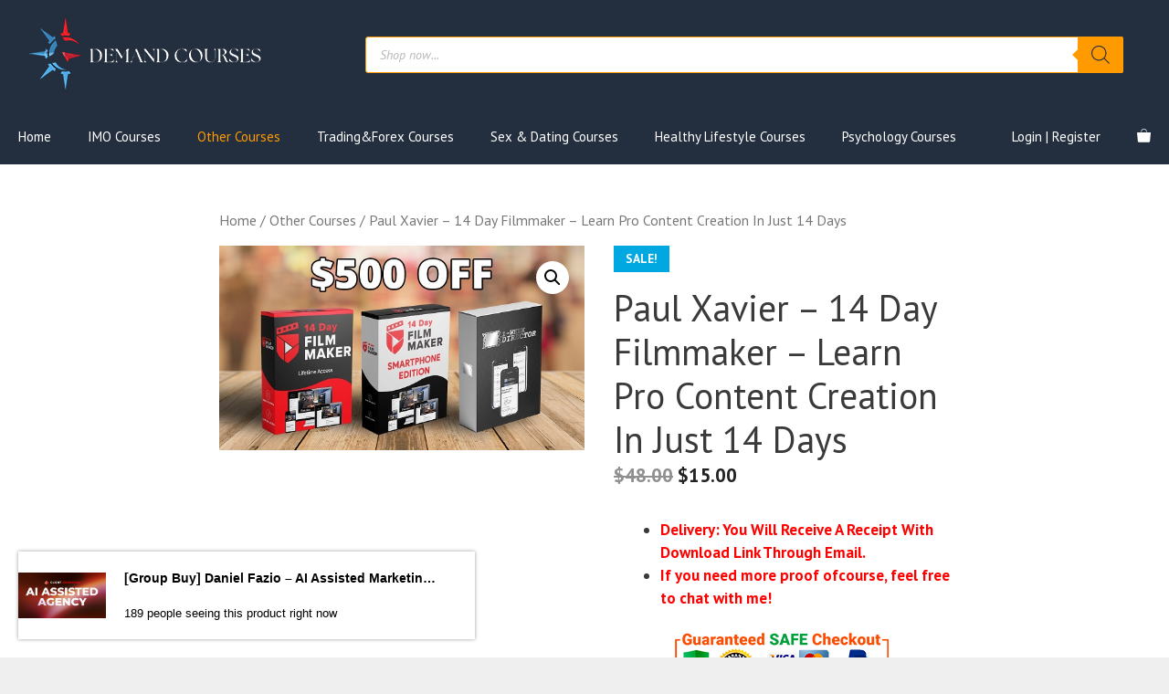

--- FILE ---
content_type: text/html; charset=UTF-8
request_url: https://demandcourses.com/paul-xavier-14-day-filmmaker-learn-pro-content-creation-in-just-14-days/
body_size: 25036
content:
<!DOCTYPE html><html lang="en-US" prefix="og: https://ogp.me/ns#"><head><meta charset="UTF-8"><meta name="viewport" content="width=device-width, initial-scale=1"><title>Paul Xavier – 14 Day Filmmaker – Learn Pro Content Creation In Just 14 Days | Demand Courses</title><link rel="stylesheet" href="https://demandcourses.com/wp-content/cache/min/1/836df7710cbe1e934f4db991234f21b4.css" data-minify="1" /><meta name="description" content="Download Paul Xavier – 14 Day Filmmaker – Learn Pro Content Creation In Just 14 Days with only &#036;15.00. Get Paul Xavier – 14 Day Filmmaker – Learn Pro"/><meta name="robots" content="follow, index, max-snippet:-1, max-video-preview:-1, max-image-preview:large"/><link rel="canonical" href="https://demandcourses.com/paul-xavier-14-day-filmmaker-learn-pro-content-creation-in-just-14-days/" /><meta property="og:locale" content="en_US" /><meta property="og:type" content="product" /><meta property="og:title" content="Paul Xavier – 14 Day Filmmaker – Learn Pro Content Creation In Just 14 Days | Demand Courses" /><meta property="og:description" content="Download Paul Xavier – 14 Day Filmmaker – Learn Pro Content Creation In Just 14 Days with only &#036;15.00. Get Paul Xavier – 14 Day Filmmaker – Learn Pro" /><meta property="og:url" content="https://demandcourses.com/paul-xavier-14-day-filmmaker-learn-pro-content-creation-in-just-14-days/" /><meta property="og:site_name" content="Demand Courses" /><meta property="og:image" content="https://demandcourses.com/wp-content/uploads/2023/07/Paul-Xavier-–-14-Day-Filmmaker-–-Learn-Pro-Content-Creation-In-Just-14-Days.jpg" /><meta property="og:image:secure_url" content="https://demandcourses.com/wp-content/uploads/2023/07/Paul-Xavier-–-14-Day-Filmmaker-–-Learn-Pro-Content-Creation-In-Just-14-Days.jpg" /><meta property="og:image:width" content="600" /><meta property="og:image:height" content="337" /><meta property="og:image:alt" content="Paul Xavier – 14 Day Filmmaker – Learn Pro Content Creation In Just 14 Days" /><meta property="og:image:type" content="image/jpeg" /><meta property="product:price:amount" content="15" /><meta property="product:price:currency" content="USD" /><meta property="product:availability" content="instock" /><meta name="twitter:card" content="summary_large_image" /><meta name="twitter:title" content="Paul Xavier – 14 Day Filmmaker – Learn Pro Content Creation In Just 14 Days | Demand Courses" /><meta name="twitter:description" content="Download Paul Xavier – 14 Day Filmmaker – Learn Pro Content Creation In Just 14 Days with only &#036;15.00. Get Paul Xavier – 14 Day Filmmaker – Learn Pro" /><meta name="twitter:image" content="https://demandcourses.com/wp-content/uploads/2023/07/Paul-Xavier-–-14-Day-Filmmaker-–-Learn-Pro-Content-Creation-In-Just-14-Days.jpg" /><meta name="twitter:label1" content="Price" /><meta name="twitter:data1" content="&#036;15.00" /><meta name="twitter:label2" content="Availability" /><meta name="twitter:data2" content="In stock" /> <script type="application/ld+json" class="rank-math-schema">{"@context":"https://schema.org","@graph":[{"@type":["Organization","Person"],"@id":"https://demandcourses.com/#person","name":"Demand Courses","url":"https://demandcourses.com","email":"coursecoc@gmail.com","address":{"@type":"PostalAddress","streetAddress":"4581 Washington Street","addressLocality":"Corpus Christi","addressRegion":"TX","postalCode":"78401","addressCountry":"US"},"logo":{"@type":"ImageObject","@id":"https://demandcourses.com/#logo","url":"https://demandcourses.com/wp-content/uploads/2022/09/favicon.png","contentUrl":"https://demandcourses.com/wp-content/uploads/2022/09/favicon.png","caption":"Demand Courses","inLanguage":"en-US","width":"150","height":"150"},"telephone":"8599885530","image":{"@id":"https://demandcourses.com/#logo"}},{"@type":"WebSite","@id":"https://demandcourses.com/#website","url":"https://demandcourses.com","name":"Demand Courses","publisher":{"@id":"https://demandcourses.com/#person"},"inLanguage":"en-US"},{"@type":"ImageObject","@id":"https://demandcourses.com/wp-content/uploads/2023/07/Paul-Xavier-\u2013-14-Day-Filmmaker-\u2013-Learn-Pro-Content-Creation-In-Just-14-Days.jpg","url":"https://demandcourses.com/wp-content/uploads/2023/07/Paul-Xavier-\u2013-14-Day-Filmmaker-\u2013-Learn-Pro-Content-Creation-In-Just-14-Days.jpg","width":"600","height":"337","caption":"Paul Xavier \u2013 14 Day Filmmaker \u2013 Learn Pro Content Creation In Just 14 Days","inLanguage":"en-US"},{"@type":"ItemPage","@id":"https://demandcourses.com/paul-xavier-14-day-filmmaker-learn-pro-content-creation-in-just-14-days/#webpage","url":"https://demandcourses.com/paul-xavier-14-day-filmmaker-learn-pro-content-creation-in-just-14-days/","name":"Paul Xavier \u2013 14 Day Filmmaker \u2013 Learn Pro Content Creation In Just 14 Days | Demand Courses","datePublished":"2023-07-25T02:45:27-07:00","dateModified":"2023-07-25T02:45:27-07:00","isPartOf":{"@id":"https://demandcourses.com/#website"},"primaryImageOfPage":{"@id":"https://demandcourses.com/wp-content/uploads/2023/07/Paul-Xavier-\u2013-14-Day-Filmmaker-\u2013-Learn-Pro-Content-Creation-In-Just-14-Days.jpg"},"inLanguage":"en-US"},{"@type":"Product","name":"Paul Xavier \u2013 14 Day Filmmaker \u2013 Learn Pro Content Creation In Just 14 Days | Demand Courses","description":"Download Paul Xavier \u2013 14 Day Filmmaker \u2013 Learn Pro Content Creation In Just 14 Days with only &#036;15.00. Get Paul Xavier \u2013 14 Day Filmmaker \u2013 Learn Pro Content Creation In Just 14 Days in Other Courses","sku":"18550","category":"Other Courses","mainEntityOfPage":{"@id":"https://demandcourses.com/paul-xavier-14-day-filmmaker-learn-pro-content-creation-in-just-14-days/#webpage"},"image":[{"@type":"ImageObject","url":"https://demandcourses.com/wp-content/uploads/2023/07/Paul-Xavier-\u2013-14-Day-Filmmaker-\u2013-Learn-Pro-Content-Creation-In-Just-14-Days.jpg","height":"337","width":"600"}],"offers":{"@type":"Offer","price":"15.00","priceCurrency":"USD","priceValidUntil":"2027-12-31","availability":"https://schema.org/InStock","itemCondition":"NewCondition","url":"https://demandcourses.com/paul-xavier-14-day-filmmaker-learn-pro-content-creation-in-just-14-days/","seller":{"@type":"Person","@id":"https://demandcourses.com/","name":"Demand Courses","url":"https://demandcourses.com"}},"@id":"https://demandcourses.com/paul-xavier-14-day-filmmaker-learn-pro-content-creation-in-just-14-days/#richSnippet"}]}</script> <link href='https://fonts.gstatic.com' crossorigin rel='preconnect' /><link href='https://fonts.googleapis.com' crossorigin rel='preconnect' /><link rel="alternate" type="application/rss+xml" title="Demand Courses &raquo; Feed" href="https://demandcourses.com/feed/" /><link rel="alternate" type="application/rss+xml" title="Demand Courses &raquo; Comments Feed" href="https://demandcourses.com/comments/feed/" /><link rel="alternate" type="application/rss+xml" title="Demand Courses &raquo; Paul Xavier – 14 Day Filmmaker – Learn Pro Content Creation In Just 14 Days Comments Feed" href="https://demandcourses.com/paul-xavier-14-day-filmmaker-learn-pro-content-creation-in-just-14-days/feed/" /><link rel="alternate" title="oEmbed (JSON)" type="application/json+oembed" href="https://demandcourses.com/wp-json/oembed/1.0/embed?url=https%3A%2F%2Fdemandcourses.com%2Fpaul-xavier-14-day-filmmaker-learn-pro-content-creation-in-just-14-days%2F" /><link rel="alternate" title="oEmbed (XML)" type="text/xml+oembed" href="https://demandcourses.com/wp-json/oembed/1.0/embed?url=https%3A%2F%2Fdemandcourses.com%2Fpaul-xavier-14-day-filmmaker-learn-pro-content-creation-in-just-14-days%2F&#038;format=xml" /><style id='wp-img-auto-sizes-contain-inline-css'>img:is([sizes=auto i],[sizes^="auto," i]){contain-intrinsic-size:3000px 1500px}</style><style id='wp-emoji-styles-inline-css'>img.wp-smiley,img.emoji{display:inline!important;border:none!important;box-shadow:none!important;height:1em!important;width:1em!important;margin:0 0.07em!important;vertical-align:-0.1em!important;background:none!important;padding:0!important}</style><style id='wp-block-library-inline-css'>:root{--wp-block-synced-color:#7a00df;--wp-block-synced-color--rgb:122,0,223;--wp-bound-block-color:var(--wp-block-synced-color);--wp-editor-canvas-background:#ddd;--wp-admin-theme-color:#007cba;--wp-admin-theme-color--rgb:0,124,186;--wp-admin-theme-color-darker-10:#006ba1;--wp-admin-theme-color-darker-10--rgb:0,107,160.5;--wp-admin-theme-color-darker-20:#005a87;--wp-admin-theme-color-darker-20--rgb:0,90,135;--wp-admin-border-width-focus:2px}@media (min-resolution:192dpi){:root{--wp-admin-border-width-focus:1.5px}}.wp-element-button{cursor:pointer}:root .has-very-light-gray-background-color{background-color:#eee}:root .has-very-dark-gray-background-color{background-color:#313131}:root .has-very-light-gray-color{color:#eee}:root .has-very-dark-gray-color{color:#313131}:root .has-vivid-green-cyan-to-vivid-cyan-blue-gradient-background{background:linear-gradient(135deg,#00d084,#0693e3)}:root .has-purple-crush-gradient-background{background:linear-gradient(135deg,#34e2e4,#4721fb 50%,#ab1dfe)}:root .has-hazy-dawn-gradient-background{background:linear-gradient(135deg,#faaca8,#dad0ec)}:root .has-subdued-olive-gradient-background{background:linear-gradient(135deg,#fafae1,#67a671)}:root .has-atomic-cream-gradient-background{background:linear-gradient(135deg,#fdd79a,#004a59)}:root .has-nightshade-gradient-background{background:linear-gradient(135deg,#330968,#31cdcf)}:root .has-midnight-gradient-background{background:linear-gradient(135deg,#020381,#2874fc)}:root{--wp--preset--font-size--normal:16px;--wp--preset--font-size--huge:42px}.has-regular-font-size{font-size:1em}.has-larger-font-size{font-size:2.625em}.has-normal-font-size{font-size:var(--wp--preset--font-size--normal)}.has-huge-font-size{font-size:var(--wp--preset--font-size--huge)}.has-text-align-center{text-align:center}.has-text-align-left{text-align:left}.has-text-align-right{text-align:right}.has-fit-text{white-space:nowrap!important}#end-resizable-editor-section{display:none}.aligncenter{clear:both}.items-justified-left{justify-content:flex-start}.items-justified-center{justify-content:center}.items-justified-right{justify-content:flex-end}.items-justified-space-between{justify-content:space-between}.screen-reader-text{border:0;clip-path:inset(50%);height:1px;margin:-1px;overflow:hidden;padding:0;position:absolute;width:1px;word-wrap:normal!important}.screen-reader-text:focus{background-color:#ddd;clip-path:none;color:#444;display:block;font-size:1em;height:auto;left:5px;line-height:normal;padding:15px 23px 14px;text-decoration:none;top:5px;width:auto;z-index:100000}html :where(.has-border-color){border-style:solid}html :where([style*=border-top-color]){border-top-style:solid}html :where([style*=border-right-color]){border-right-style:solid}html :where([style*=border-bottom-color]){border-bottom-style:solid}html :where([style*=border-left-color]){border-left-style:solid}html :where([style*=border-width]){border-style:solid}html :where([style*=border-top-width]){border-top-style:solid}html :where([style*=border-right-width]){border-right-style:solid}html :where([style*=border-bottom-width]){border-bottom-style:solid}html :where([style*=border-left-width]){border-left-style:solid}html :where(img[class*=wp-image-]){height:auto;max-width:100%}:where(figure){margin:0 0 1em}html :where(.is-position-sticky){--wp-admin--admin-bar--position-offset:var(--wp-admin--admin-bar--height,0)}@media screen and (max-width:600px){html :where(.is-position-sticky){--wp-admin--admin-bar--position-offset:0}}</style><style id='global-styles-inline-css'>:root{--wp--preset--aspect-ratio--square:1;--wp--preset--aspect-ratio--4-3:4/3;--wp--preset--aspect-ratio--3-4:3/4;--wp--preset--aspect-ratio--3-2:3/2;--wp--preset--aspect-ratio--2-3:2/3;--wp--preset--aspect-ratio--16-9:16/9;--wp--preset--aspect-ratio--9-16:9/16;--wp--preset--color--black:#000;--wp--preset--color--cyan-bluish-gray:#abb8c3;--wp--preset--color--white:#fff;--wp--preset--color--pale-pink:#f78da7;--wp--preset--color--vivid-red:#cf2e2e;--wp--preset--color--luminous-vivid-orange:#ff6900;--wp--preset--color--luminous-vivid-amber:#fcb900;--wp--preset--color--light-green-cyan:#7bdcb5;--wp--preset--color--vivid-green-cyan:#00d084;--wp--preset--color--pale-cyan-blue:#8ed1fc;--wp--preset--color--vivid-cyan-blue:#0693e3;--wp--preset--color--vivid-purple:#9b51e0;--wp--preset--color--contrast:var(--contrast);--wp--preset--color--contrast-2:var(--contrast-2);--wp--preset--color--contrast-3:var(--contrast-3);--wp--preset--color--base:var(--base);--wp--preset--color--base-2:var(--base-2);--wp--preset--color--base-3:var(--base-3);--wp--preset--color--accent:var(--accent);--wp--preset--gradient--vivid-cyan-blue-to-vivid-purple:linear-gradient(135deg,rgb(6,147,227) 0%,rgb(155,81,224) 100%);--wp--preset--gradient--light-green-cyan-to-vivid-green-cyan:linear-gradient(135deg,rgb(122,220,180) 0%,rgb(0,208,130) 100%);--wp--preset--gradient--luminous-vivid-amber-to-luminous-vivid-orange:linear-gradient(135deg,rgb(252,185,0) 0%,rgb(255,105,0) 100%);--wp--preset--gradient--luminous-vivid-orange-to-vivid-red:linear-gradient(135deg,rgb(255,105,0) 0%,rgb(207,46,46) 100%);--wp--preset--gradient--very-light-gray-to-cyan-bluish-gray:linear-gradient(135deg,rgb(238,238,238) 0%,rgb(169,184,195) 100%);--wp--preset--gradient--cool-to-warm-spectrum:linear-gradient(135deg,rgb(74,234,220) 0%,rgb(151,120,209) 20%,rgb(207,42,186) 40%,rgb(238,44,130) 60%,rgb(251,105,98) 80%,rgb(254,248,76) 100%);--wp--preset--gradient--blush-light-purple:linear-gradient(135deg,rgb(255,206,236) 0%,rgb(152,150,240) 100%);--wp--preset--gradient--blush-bordeaux:linear-gradient(135deg,rgb(254,205,165) 0%,rgb(254,45,45) 50%,rgb(107,0,62) 100%);--wp--preset--gradient--luminous-dusk:linear-gradient(135deg,rgb(255,203,112) 0%,rgb(199,81,192) 50%,rgb(65,88,208) 100%);--wp--preset--gradient--pale-ocean:linear-gradient(135deg,rgb(255,245,203) 0%,rgb(182,227,212) 50%,rgb(51,167,181) 100%);--wp--preset--gradient--electric-grass:linear-gradient(135deg,rgb(202,248,128) 0%,rgb(113,206,126) 100%);--wp--preset--gradient--midnight:linear-gradient(135deg,rgb(2,3,129) 0%,rgb(40,116,252) 100%);--wp--preset--font-size--small:13px;--wp--preset--font-size--medium:20px;--wp--preset--font-size--large:36px;--wp--preset--font-size--x-large:42px;--wp--preset--spacing--20:.44rem;--wp--preset--spacing--30:.67rem;--wp--preset--spacing--40:1rem;--wp--preset--spacing--50:1.5rem;--wp--preset--spacing--60:2.25rem;--wp--preset--spacing--70:3.38rem;--wp--preset--spacing--80:5.06rem;--wp--preset--shadow--natural:6px 6px 9px rgba(0,0,0,.2);--wp--preset--shadow--deep:12px 12px 50px rgba(0,0,0,.4);--wp--preset--shadow--sharp:6px 6px 0 rgba(0,0,0,.2);--wp--preset--shadow--outlined:6px 6px 0 -3px rgb(255,255,255),6px 6px rgb(0,0,0);--wp--preset--shadow--crisp:6px 6px 0 rgb(0,0,0)}:where(.is-layout-flex){gap:.5em}:where(.is-layout-grid){gap:.5em}body .is-layout-flex{display:flex}.is-layout-flex{flex-wrap:wrap;align-items:center}.is-layout-flex>:is(*,div){margin:0}body .is-layout-grid{display:grid}.is-layout-grid>:is(*,div){margin:0}:where(.wp-block-columns.is-layout-flex){gap:2em}:where(.wp-block-columns.is-layout-grid){gap:2em}:where(.wp-block-post-template.is-layout-flex){gap:1.25em}:where(.wp-block-post-template.is-layout-grid){gap:1.25em}.has-black-color{color:var(--wp--preset--color--black)!important}.has-cyan-bluish-gray-color{color:var(--wp--preset--color--cyan-bluish-gray)!important}.has-white-color{color:var(--wp--preset--color--white)!important}.has-pale-pink-color{color:var(--wp--preset--color--pale-pink)!important}.has-vivid-red-color{color:var(--wp--preset--color--vivid-red)!important}.has-luminous-vivid-orange-color{color:var(--wp--preset--color--luminous-vivid-orange)!important}.has-luminous-vivid-amber-color{color:var(--wp--preset--color--luminous-vivid-amber)!important}.has-light-green-cyan-color{color:var(--wp--preset--color--light-green-cyan)!important}.has-vivid-green-cyan-color{color:var(--wp--preset--color--vivid-green-cyan)!important}.has-pale-cyan-blue-color{color:var(--wp--preset--color--pale-cyan-blue)!important}.has-vivid-cyan-blue-color{color:var(--wp--preset--color--vivid-cyan-blue)!important}.has-vivid-purple-color{color:var(--wp--preset--color--vivid-purple)!important}.has-black-background-color{background-color:var(--wp--preset--color--black)!important}.has-cyan-bluish-gray-background-color{background-color:var(--wp--preset--color--cyan-bluish-gray)!important}.has-white-background-color{background-color:var(--wp--preset--color--white)!important}.has-pale-pink-background-color{background-color:var(--wp--preset--color--pale-pink)!important}.has-vivid-red-background-color{background-color:var(--wp--preset--color--vivid-red)!important}.has-luminous-vivid-orange-background-color{background-color:var(--wp--preset--color--luminous-vivid-orange)!important}.has-luminous-vivid-amber-background-color{background-color:var(--wp--preset--color--luminous-vivid-amber)!important}.has-light-green-cyan-background-color{background-color:var(--wp--preset--color--light-green-cyan)!important}.has-vivid-green-cyan-background-color{background-color:var(--wp--preset--color--vivid-green-cyan)!important}.has-pale-cyan-blue-background-color{background-color:var(--wp--preset--color--pale-cyan-blue)!important}.has-vivid-cyan-blue-background-color{background-color:var(--wp--preset--color--vivid-cyan-blue)!important}.has-vivid-purple-background-color{background-color:var(--wp--preset--color--vivid-purple)!important}.has-black-border-color{border-color:var(--wp--preset--color--black)!important}.has-cyan-bluish-gray-border-color{border-color:var(--wp--preset--color--cyan-bluish-gray)!important}.has-white-border-color{border-color:var(--wp--preset--color--white)!important}.has-pale-pink-border-color{border-color:var(--wp--preset--color--pale-pink)!important}.has-vivid-red-border-color{border-color:var(--wp--preset--color--vivid-red)!important}.has-luminous-vivid-orange-border-color{border-color:var(--wp--preset--color--luminous-vivid-orange)!important}.has-luminous-vivid-amber-border-color{border-color:var(--wp--preset--color--luminous-vivid-amber)!important}.has-light-green-cyan-border-color{border-color:var(--wp--preset--color--light-green-cyan)!important}.has-vivid-green-cyan-border-color{border-color:var(--wp--preset--color--vivid-green-cyan)!important}.has-pale-cyan-blue-border-color{border-color:var(--wp--preset--color--pale-cyan-blue)!important}.has-vivid-cyan-blue-border-color{border-color:var(--wp--preset--color--vivid-cyan-blue)!important}.has-vivid-purple-border-color{border-color:var(--wp--preset--color--vivid-purple)!important}.has-vivid-cyan-blue-to-vivid-purple-gradient-background{background:var(--wp--preset--gradient--vivid-cyan-blue-to-vivid-purple)!important}.has-light-green-cyan-to-vivid-green-cyan-gradient-background{background:var(--wp--preset--gradient--light-green-cyan-to-vivid-green-cyan)!important}.has-luminous-vivid-amber-to-luminous-vivid-orange-gradient-background{background:var(--wp--preset--gradient--luminous-vivid-amber-to-luminous-vivid-orange)!important}.has-luminous-vivid-orange-to-vivid-red-gradient-background{background:var(--wp--preset--gradient--luminous-vivid-orange-to-vivid-red)!important}.has-very-light-gray-to-cyan-bluish-gray-gradient-background{background:var(--wp--preset--gradient--very-light-gray-to-cyan-bluish-gray)!important}.has-cool-to-warm-spectrum-gradient-background{background:var(--wp--preset--gradient--cool-to-warm-spectrum)!important}.has-blush-light-purple-gradient-background{background:var(--wp--preset--gradient--blush-light-purple)!important}.has-blush-bordeaux-gradient-background{background:var(--wp--preset--gradient--blush-bordeaux)!important}.has-luminous-dusk-gradient-background{background:var(--wp--preset--gradient--luminous-dusk)!important}.has-pale-ocean-gradient-background{background:var(--wp--preset--gradient--pale-ocean)!important}.has-electric-grass-gradient-background{background:var(--wp--preset--gradient--electric-grass)!important}.has-midnight-gradient-background{background:var(--wp--preset--gradient--midnight)!important}.has-small-font-size{font-size:var(--wp--preset--font-size--small)!important}.has-medium-font-size{font-size:var(--wp--preset--font-size--medium)!important}.has-large-font-size{font-size:var(--wp--preset--font-size--large)!important}.has-x-large-font-size{font-size:var(--wp--preset--font-size--x-large)!important}</style><style id='classic-theme-styles-inline-css'>
/*! This file is auto-generated */
.wp-block-button__link{color:#fff;background-color:#32373c;border-radius:9999px;box-shadow:none;text-decoration:none;padding:calc(.667em + 2px) calc(1.333em + 2px);font-size:1.125em}.wp-block-file__button{background:#32373c;color:#fff;text-decoration:none}</style><style id='woocommerce-notification-inline-css'>#message-purchased #notify-close:before{color:#000}#message-purchased .message-purchase-main{overflow:hidden}#message-purchased .wn-notification-image-wrapper{padding:0}#message-purchased .wn-notification-message-container{padding-left:20px}#message-purchased .message-purchase-main{background-color:#fff;color:#000000!important;border-radius:0}#message-purchased a,#message-purchased p span{color:#000000!important}</style><link rel='stylesheet' id='woocommerce-smallscreen-css' href='https://demandcourses.com/wp-content/cache/busting/1/wp-content/plugins/woocommerce/assets/css/woocommerce-smallscreen-8.0.2.css' media='only screen and (max-width: 768px)' /><style id='woocommerce-inline-inline-css'>.woocommerce form .form-row .required{visibility:visible}</style><style id='generate-style-inline-css'>.is-right-sidebar{width:25%}.is-left-sidebar{width:25%}.site-content .content-area{width:100%}@media (max-width:768px){.main-navigation .menu-toggle,.sidebar-nav-mobile:not(#sticky-placeholder){display:block}.main-navigation ul,.gen-sidebar-nav,.main-navigation:not(.slideout-navigation):not(.toggled) .main-nav>ul,.has-inline-mobile-toggle #site-navigation .inside-navigation>*:not(.navigation-search):not(.main-nav){display:none}.nav-align-right .inside-navigation,.nav-align-center .inside-navigation{justify-content:space-between}}#content{max-width:900px;margin-left:auto;margin-right:auto}.dynamic-author-image-rounded{border-radius:100%}.dynamic-featured-image,.dynamic-author-image{vertical-align:middle}.one-container.blog .dynamic-content-template:not(:last-child),.one-container.archive .dynamic-content-template:not(:last-child){padding-bottom:0}.dynamic-entry-excerpt>p:last-child{margin-bottom:0}</style><link rel='stylesheet' id='generate-google-fonts-css' href='https://fonts.googleapis.com/css?family=PT+Sans%3Aregular%2Citalic%2C700%2C700italic&#038;display=auto&#038;ver=3.3.1' media='all' /><style id='akismet-widget-style-inline-css'>.a-stats{--akismet-color-mid-green:#357b49;--akismet-color-white:#fff;--akismet-color-light-grey:#f6f7f7;max-width:350px;width:auto}.a-stats *{all:unset;box-sizing:border-box}.a-stats strong{font-weight:600}.a-stats a.a-stats__link,.a-stats a.a-stats__link:visited,.a-stats a.a-stats__link:active{background:var(--akismet-color-mid-green);border:none;box-shadow:none;border-radius:8px;color:var(--akismet-color-white);cursor:pointer;display:block;font-family:-apple-system,BlinkMacSystemFont,'Segoe UI','Roboto','Oxygen-Sans','Ubuntu','Cantarell','Helvetica Neue',sans-serif;font-weight:500;padding:12px;text-align:center;text-decoration:none;transition:all 0.2s ease}.widget .a-stats a.a-stats__link:focus{background:var(--akismet-color-mid-green);color:var(--akismet-color-white);text-decoration:none}.a-stats a.a-stats__link:hover{filter:brightness(110%);box-shadow:0 4px 12px rgba(0,0,0,.06),0 0 2px rgba(0,0,0,.16)}.a-stats .count{color:var(--akismet-color-white);display:block;font-size:1.5em;line-height:1.4;padding:0 13px;white-space:nowrap}</style><style id='fixedtoc-style-inline-css'>.ftwp-in-post#ftwp-container-outer{height:auto}.ftwp-in-post#ftwp-container-outer.ftwp-float-right{width:250px}#ftwp-container.ftwp-wrap #ftwp-contents{width:250px;height:auto;font-size:0}.ftwp-in-post#ftwp-container-outer #ftwp-contents{height:auto}.ftwp-in-post#ftwp-container-outer.ftwp-float-right #ftwp-contents{width:250px}#ftwp-container.ftwp-wrap #ftwp-trigger{width:50px;height:50px;font-size:30px}#ftwp-container #ftwp-trigger.ftwp-border-medium{font-size:29px}#ftwp-container.ftwp-wrap #ftwp-header{font-size:22px;font-family:inherit}#ftwp-container.ftwp-wrap #ftwp-header-title{font-weight:700}#ftwp-container.ftwp-wrap #ftwp-list{font-size:14px;font-family:inherit}#ftwp-container #ftwp-list.ftwp-liststyle-decimal .ftwp-anchor::before{font-size:14px}#ftwp-container #ftwp-list.ftwp-strong-first>.ftwp-item>.ftwp-anchor .ftwp-text{font-size:15.4px}#ftwp-container #ftwp-list.ftwp-strong-first.ftwp-liststyle-decimal>.ftwp-item>.ftwp-anchor::before{font-size:15.4px}#ftwp-container.ftwp-wrap #ftwp-trigger{color:#333;background:rgba(243,243,243,.95)}#ftwp-container.ftwp-wrap #ftwp-trigger{border-color:rgba(51,51,51,.95)}#ftwp-container.ftwp-wrap #ftwp-contents{border-color:rgba(51,51,51,.95)}#ftwp-container.ftwp-wrap #ftwp-header{color:#333;background:rgba(243,243,243,.95)}#ftwp-container.ftwp-wrap #ftwp-contents:hover #ftwp-header{background:#f3f3f3}#ftwp-container.ftwp-wrap #ftwp-list{color:#333;background:rgba(243,243,243,.95)}#ftwp-container.ftwp-wrap #ftwp-contents:hover #ftwp-list{background:#f3f3f3}#ftwp-container.ftwp-wrap #ftwp-list .ftwp-anchor:hover{color:#00A368}#ftwp-container.ftwp-wrap #ftwp-list .ftwp-anchor:focus,#ftwp-container.ftwp-wrap #ftwp-list .ftwp-active,#ftwp-container.ftwp-wrap #ftwp-list .ftwp-active:hover{color:#fff}#ftwp-container.ftwp-wrap #ftwp-list .ftwp-text::before{background:rgba(221,51,51,.95)}.ftwp-heading-target::before{background:rgba(221,51,51,.95)}</style><style id='generateblocks-inline-css'>:root{--gb-container-width:1500px}.gb-container .wp-block-image img{vertical-align:middle}.gb-grid-wrapper .wp-block-image{margin-bottom:0}.gb-highlight{background:none}.gb-shape{line-height:0}</style><style id='generate-offside-inline-css'>.slideout-navigation,.slideout-navigation a{color:#fff}.slideout-navigation button.slideout-exit{color:#fff;padding-left:20px;padding-right:20px}.slideout-navigation .dropdown-menu-toggle:before{content:"\f107"}.slideout-navigation .sfHover>a .dropdown-menu-toggle:before{content:"\f106"}@media (max-width:768px){.menu-bar-item.slideout-toggle{display:none}}</style><style id='generate-woocommerce-inline-css'>.woocommerce #respond input#submit,.woocommerce a.button,.woocommerce button.button,.woocommerce input.button{color:#ffa200;background-color:#f4f4f4}.woocommerce #respond input#submit:hover,.woocommerce a.button:hover,.woocommerce button.button:hover,.woocommerce input.button:hover{color:#232f3e;background-color:#efefef}.woocommerce #respond input#submit.alt,.woocommerce a.button.alt,.woocommerce button.button.alt,.woocommerce input.button.alt,.woocommerce #respond input#submit.alt.disabled,.woocommerce #respond input#submit.alt.disabled:hover,.woocommerce #respond input#submit.alt:disabled,.woocommerce #respond input#submit.alt:disabled:hover,.woocommerce #respond input#submit.alt:disabled[disabled],.woocommerce #respond input#submit.alt:disabled[disabled]:hover,.woocommerce a.button.alt.disabled,.woocommerce a.button.alt.disabled:hover,.woocommerce a.button.alt:disabled,.woocommerce a.button.alt:disabled:hover,.woocommerce a.button.alt:disabled[disabled],.woocommerce a.button.alt:disabled[disabled]:hover,.woocommerce button.button.alt.disabled,.woocommerce button.button.alt.disabled:hover,.woocommerce button.button.alt:disabled,.woocommerce button.button.alt:disabled:hover,.woocommerce button.button.alt:disabled[disabled],.woocommerce button.button.alt:disabled[disabled]:hover,.woocommerce input.button.alt.disabled,.woocommerce input.button.alt.disabled:hover,.woocommerce input.button.alt:disabled,.woocommerce input.button.alt:disabled:hover,.woocommerce input.button.alt:disabled[disabled],.woocommerce input.button.alt:disabled[disabled]:hover{color:#ffa200;background-color:#f4f4f4}.woocommerce #respond input#submit.alt:hover,.woocommerce a.button.alt:hover,.woocommerce button.button.alt:hover,.woocommerce input.button.alt:hover{color:#232f3e;background-color:#efefef}.woocommerce .star-rating span:before,.woocommerce p.stars:hover a::before{color:#ffa200}.woocommerce span.onsale{background-color:#00a8e1;color:#fff}.woocommerce ul.products li.product .price,.woocommerce div.product p.price{color:#222}.woocommerce div.product .woocommerce-tabs ul.tabs li a{color:#111}.woocommerce div.product .woocommerce-tabs ul.tabs li a:hover,.woocommerce div.product .woocommerce-tabs ul.tabs li.active a{color:#c60}.woocommerce-message{background-color:#0b9444;color:#fff}div.woocommerce-message a.button,div.woocommerce-message a.button:focus,div.woocommerce-message a.button:hover,div.woocommerce-message a,div.woocommerce-message a:focus,div.woocommerce-message a:hover{color:#fff}.woocommerce-info{background-color:#1e73be;color:#fff}div.woocommerce-info a.button,div.woocommerce-info a.button:focus,div.woocommerce-info a.button:hover,div.woocommerce-info a,div.woocommerce-info a:focus,div.woocommerce-info a:hover{color:#fff}.woocommerce-error{background-color:#e8626d;color:#fff}div.woocommerce-error a.button,div.woocommerce-error a.button:focus,div.woocommerce-error a.button:hover,div.woocommerce-error a,div.woocommerce-error a:focus,div.woocommerce-error a:hover{color:#fff}.woocommerce-product-details__short-description{color:#3a3a3a}#wc-mini-cart{background-color:#232f3e;color:#fff}#wc-mini-cart a:not(.button),#wc-mini-cart a.remove{color:#fff}#wc-mini-cart .button{background-color:#f4f4f4;color:#ffa200}#wc-mini-cart .button:hover,#wc-mini-cart .button:focus,#wc-mini-cart .button:active{background-color:#efefef;color:#232f3e}.woocommerce #content div.product div.images,.woocommerce div.product div.images,.woocommerce-page #content div.product div.images,.woocommerce-page div.product div.images{width:50%}.add-to-cart-panel{background-color:#fff;color:#000}.add-to-cart-panel a:not(.button){color:#000}.woocommerce .widget_price_filter .price_slider_wrapper .ui-widget-content{background-color:#ddd}.woocommerce .widget_price_filter .ui-slider .ui-slider-range,.woocommerce .widget_price_filter .ui-slider .ui-slider-handle{background-color:#666}.cart-contents>span.number-of-items{background-color:rgba(255,255,255,.1)}.cart-contents .amount{display:none}.cart-contents>span.number-of-items{display:inline-block}.wc-columns-container .products,.woocommerce .related ul.products,.woocommerce .up-sells ul.products{grid-gap:50px}@media (max-width:1024px){.woocommerce .wc-columns-container.wc-tablet-columns-2 .products{-ms-grid-columns:(1fr)[2];grid-template-columns:repeat(2,1fr)}.wc-related-upsell-tablet-columns-2 .related ul.products,.wc-related-upsell-tablet-columns-2 .up-sells ul.products{-ms-grid-columns:(1fr)[2];grid-template-columns:repeat(2,1fr)}}@media (max-width:768px){.add-to-cart-panel .continue-shopping{background-color:#fff}.woocommerce #content div.product div.images,.woocommerce div.product div.images,.woocommerce-page #content div.product div.images,.woocommerce-page div.product div.images{width:100%}}@media (max-width:768px){nav.toggled .main-nav li.wc-menu-item{display:none!important}.mobile-bar-items.wc-mobile-cart-items{z-index:1}}</style><link rel='stylesheet' id='generate-woocommerce-mobile-css' href='https://demandcourses.com/wp-content/cache/busting/1/wp-content/plugins/gp-premium/woocommerce/functions/css/woocommerce-mobile.min-2.1.2.css' media='(max-width:768px)' /><style id='rocket-lazyload-inline-css'>.rll-youtube-player{position:relative;padding-bottom:56.23%;height:0;overflow:hidden;max-width:100%}.rll-youtube-player iframe{position:absolute;top:0;left:0;width:100%;height:100%;z-index:100;background:0 0}.rll-youtube-player img{bottom:0;display:block;left:0;margin:auto;max-width:100%;width:100%;position:absolute;right:0;top:0;border:none;height:auto;cursor:pointer;-webkit-transition:.4s all;-moz-transition:.4s all;transition:.4s all}.rll-youtube-player img:hover{-webkit-filter:brightness(75%)}.rll-youtube-player .play{height:72px;width:72px;left:50%;top:50%;margin-left:-36px;margin-top:-36px;position:absolute;background:url(https://demandcourses.com/wp-content/plugins/wp-rocket/assets/img/youtube.png) no-repeat;cursor:pointer}.wp-has-aspect-ratio .rll-youtube-player{position:absolute;padding-bottom:0;width:100%;height:100%;top:0;bottom:0;left:0;right:0}</style> <script src="https://demandcourses.com/wp-content/cache/busting/1/wp-includes/js/jquery/jquery.min-3.7.1.js" id="jquery-core-js"></script>  <script id="woocommerce-notification-js-extra">var _woocommerce_notification_params = {"str_about":"About","str_ago":"ago","str_day":"day","str_days":"days","str_hour":"hour","str_hours":"hours","str_min":"minute","str_mins":"minutes","str_secs":"secs","str_few_sec":"a few seconds","time_close":"0","show_close":"0","loop":"1","loop_session":"0","loop_session_total":"60","loop_session_duration":"3600","display_time":"5","next_time":"30","notification_per_page":"60","display_effect":"fade-in","hidden_effect":"fade-out","redirect_target":"0","image":"0","messages":["Someone in {city} purchased a {product_with_link} {time_ago}","{product_with_link} {custom}"],"message_custom":"{number} people seeing this product right now","message_number_min":"100","message_number_max":"200","detect":"1","time":"10","names":["T2xpdmVyDQ==","SmFjaw0=","SGFycnkN","SmFjb2IN","Q2hhcmxpZQ=="],"cities":["TmV3IFlvcmsgQ2l0eSwgTmV3IFlvcmssIFVTQQ0=","RWt3b2ssIEFsYXNrYSwgVVNBDQ==","TG9uZG9uLCBFbmdsYW5kDQ==","QWxkZXJncm92ZSwgQnJpdGlzaCBDb2x1bWJpYSwgQ2FuYWRhDQ==","VVJSQVdFRU4sIFF1ZWVuc2xhbmQsIEF1c3RyYWxpYQ0=","QmVybmF1LCBGcmVpc3RhYXQgQmF5ZXJuLCBHZXJtYW55"],"country":"","in_the_same_cate":"0","billing":"0","initial_delay":"0","products":[{"title":"Leanne Lopez Mosley &#8211; 7-Figure Offer Flow","url":"https://demandcourses.com/leanne-lopez-mosley-7-figure-offer-flow/","thumb":"https://demandcourses.com/wp-content/uploads/2026/01/leanne-lopez-mosley-7-figure-offer-flow.jpg"},{"title":"[Group Buy] Build Quiet Marketing Ecosystem &#8211; Danielle Gardner","url":"https://demandcourses.com/build-quiet-marketing-ecosystem-danielle-gardner/","thumb":"https://demandcourses.com/wp-content/uploads/2026/01/build-quiet-marketing-ecosystem-danielle-gardner.jpg"},{"title":"[Group Buy] John Keegan &#8211; Master of Connection","url":"https://demandcourses.com/john-keegan-master-of-connection/","thumb":"https://demandcourses.com/wp-content/uploads/2026/01/john-keegan-master-of-connection.jpg"},{"title":"[Group Buy] David Thorpe &#8211; Cold Approach Mastery","url":"https://demandcourses.com/david-thorpe-cold-approach-mastery/","thumb":"https://demandcourses.com/wp-content/uploads/2026/01/david-thorpe-cold-approach-mastery.jpg"},{"title":"[Group Buy] SmartMarketer &#8211; Build a Perfect Product Page Blueprint","url":"https://demandcourses.com/smartmarketer-build-a-perfect-product-page-blueprint/","thumb":"https://demandcourses.com/wp-content/uploads/2026/01/smartmarketer-build-a-perfect-product-page-blueprint.jpg"},{"title":"[Group Buy] The Quant Scientist &#8211; Algorithmic Trading System 2.0","url":"https://demandcourses.com/quant-scientist-algorithmic-trading-system/","thumb":"https://demandcourses.com/wp-content/uploads/2026/01/quant-scientist-algorithmic-trading-system.jpg"},{"title":"[Group Buy] Daniel Fazio &#8211; AI Assisted Marketing Agency 2026","url":"https://demandcourses.com/daniel-fazio-ai-assisted-marketing-agency/","thumb":"https://demandcourses.com/wp-content/uploads/2026/01/daniel-fazio-ai-assisted-marketing-agency.jpg"},{"title":"[Group Buy] ACS Syndicate Premium by By Koen Media","url":"https://demandcourses.com/acs-syndicate-premium-by-by-koen-media/","thumb":"https://demandcourses.com/wp-content/uploads/2026/01/acs-syndicate-premium-by-by-koen-media.jpg"},{"title":"[Group Buy] Nicklas Christl &#8211; Story Hero Academy","url":"https://demandcourses.com/nicklas-christl-story-hero-academy/","thumb":"https://demandcourses.com/wp-content/uploads/2026/01/nicklas-christl-story-hero-academy.jpg"},{"title":"[Group Buy] SCALE &#8211; AI for DTC &amp; Agencies By Mike Futia","url":"https://demandcourses.com/scale-ai-for-dtc-agencies-mike-futia/","thumb":"https://demandcourses.com/wp-content/uploads/2026/01/scale-ai-for-dtc-agencies-mike-futia.jpg"},{"title":"[Group Buy] Claude Code Kit &#8211; 50+ Combined Skill Files","url":"https://demandcourses.com/claude-code-kit-50-combined-skill-files/","thumb":"https://demandcourses.com/wp-content/uploads/2026/01/claude-code-kit-50-combined-skill-files.jpg"},{"title":"[Group Buy] Content Cashflow by Frederik Denuit","url":"https://demandcourses.com/content-cashflow-by-frederik-denuit/","thumb":"https://demandcourses.com/wp-content/uploads/2026/01/content-cashflow-by-frederik-denuit.jpg"},{"title":"[Group Buy] Rowan Cheung &#8211; The AI Rundown University","url":"https://demandcourses.com/rowan-cheung-the-ai-rundown-university/","thumb":"https://demandcourses.com/wp-content/uploads/2026/01/rowan-cheung-the-ai-rundown-university.jpg"},{"title":"[Group Buy] How AI &amp; LLMs Work: A Fast-Track Crash Course for Busy Professionals","url":"https://demandcourses.com/ai-llms-work-a-fast-track-crash-course/","thumb":"https://demandcourses.com/wp-content/uploads/2026/01/ai-llms-work-a-fast-track-crash-course.webp"},{"title":"[Group Buy] Social Brands Club 3.0 By Alex Robinson","url":"https://demandcourses.com/social-brands-club-alex-robinson/","thumb":"https://demandcourses.com/wp-content/uploads/2026/01/social-brands-club-alex-robinson.jpg"},{"title":"[Group Buy] Steve J Larsen &#8211; Secret MLM Hacks 2025","url":"https://demandcourses.com/steve-j-larsen-secret-mlm-hacks/","thumb":"https://demandcourses.com/wp-content/uploads/2026/01/steve-j-larsen-secret-mlm-hacks.webp"},{"title":"[Group Buy] Mye Deleon &#8211; Digital Empire Builder 2026","url":"https://demandcourses.com/mye-deleon-digital-empire-builder/","thumb":"https://demandcourses.com/wp-content/uploads/2026/01/mye-deleon-digital-empire-builder.jpg"},{"title":"[Group Buy] Build AI chatbots in hours, not months &#8211; ChatRAG","url":"https://demandcourses.com/build-ai-chatbots-in-hours-not-months-chatrag/","thumb":"https://demandcourses.com/wp-content/uploads/2026/01/build-ai-chatbots-in-hours-not-months-chatrag.jpg"},{"title":"[Group Buy] Taylor Conroy &#8211; 30 Day Thought Leader","url":"https://demandcourses.com/taylor-conroy-30-day-thought-leader/","thumb":"https://demandcourses.com/wp-content/uploads/2026/01/taylor-conroy-30-day-thought-leader.webp"},{"title":"[Group Buy] Tom O&#8217;Connor &#8211; Acting Powerfully","url":"https://demandcourses.com/tom-oconnor-acting-powerfully/","thumb":"https://demandcourses.com/wp-content/uploads/2026/01/tom-oconnor-acting-powerfully.webp"},{"title":"[Group Buy] Agentic Coding School by Ray Amjad &#8211; Master Claude Code","url":"https://demandcourses.com/agentic-coding-school-ray-amjad-master-claude-code/","thumb":"https://demandcourses.com/wp-content/uploads/2026/01/agentic-coding-school-ray-amjad-master-claude-code.jpg"},{"title":"Leila Gharani &#8211; Quick Wins with ChatGPT","url":"https://demandcourses.com/leila-gharani-quick-wins-with-chatgpt/","thumb":"https://demandcourses.com/wp-content/uploads/2026/01/leila-gharani-quick-wins-with-chatgpt.jpg"},{"title":"Dr. Joe Dispenza &#8211; Count Your Blessings","url":"https://demandcourses.com/dr-joe-dispenza-count-your-blessings/","thumb":"https://demandcourses.com/wp-content/uploads/2026/01/dr-joe-dispenza-count-your-blessings.jpg"},{"title":"David Snyder &#8211; Spiritual Power Into To Energy Healing","url":"https://demandcourses.com/david-snyder-spiritual-power-into-to-energy-healing/","thumb":"https://demandcourses.com/wp-content/uploads/2026/01/david-snyder-spiritual-power-into-to-energy-healing.jpg"},{"title":"David Snyder &#8211; S.T.E.A.L.T.H Hidden Laws of Attraction","url":"https://demandcourses.com/david-snyder-s-t-e-a-l-t-h-hidden-laws-of-attraction/","thumb":"https://demandcourses.com/wp-content/uploads/2026/01/david-snyder-s-t-e-a-l-t-h-hidden-laws-of-attraction.jpg"},{"title":"[Group Buy] Pat Walls &#8211; AI App Bootcamp","url":"https://demandcourses.com/pat-walls-ai-app-bootcamp/","thumb":"https://demandcourses.com/wp-content/uploads/2026/01/pat-walls-ai-app-bootcamp.webp"},{"title":"[Group Buy] Average To Jacked By Eric Evans","url":"https://demandcourses.com/average-to-jacked-by-eric-evans/","thumb":"https://demandcourses.com/wp-content/uploads/2026/01/average-to-jacked-by-eric-evans.jpg"},{"title":"[Group Buy] Sweathead &#8211; Think Like A Strategist Your Unfair advantage In The AI Age","url":"https://demandcourses.com/sweathead-think-like-a-strategist/","thumb":"https://demandcourses.com/wp-content/uploads/2026/01/sweathead-think-like-a-strategist.png"},{"title":"[Group Buy] Maria Wendt &#8211; Content Creation Bootcamp","url":"https://demandcourses.com/maria-wendt-content-creation-bootcamp/","thumb":"https://demandcourses.com/wp-content/uploads/2026/01/maria-wendt-content-creation-bootcamp.jpg"},{"title":"[Group Buy] Ginny and Laura &#8211; The New Growth","url":"https://demandcourses.com/ginny-and-laura-the-new-growth/","thumb":"https://demandcourses.com/wp-content/uploads/2026/01/ginny-and-laura-the-new-growth.jpg"},{"title":"[Group Buy] Ziva &#8211; Time Billionaire","url":"https://demandcourses.com/ziva-time-billionaire/","thumb":"https://demandcourses.com/wp-content/uploads/2026/01/ziva-time-billionaire.jpg"},{"title":"[Group Buy] Devon Meadows &#8211; The Ads Lab","url":"https://demandcourses.com/devon-meadows-the-ads-lab/","thumb":"https://demandcourses.com/wp-content/uploads/2026/01/devon-meadows-the-ads-lab.jpg"},{"title":"[Group Buy] Kiana Danial &#8211; Triple Compounder System","url":"https://demandcourses.com/kiana-danial-triple-compounder-system/","thumb":"https://demandcourses.com/wp-content/uploads/2026/01/kiana-danial-triple-compounder-system.jpg"},{"title":"[Group Buy] Business Explained All-Products Access","url":"https://demandcourses.com/business-explained-all-products-access/","thumb":"https://demandcourses.com/wp-content/uploads/2026/01/business-explained-all-products-access.jpg"},{"title":"Josh Aharonoff &#8211; Everything You Can do in Excel","url":"https://demandcourses.com/josh-aharonoff-everything-you-can-do-in-excel/","thumb":"https://demandcourses.com/wp-content/uploads/2026/01/josh-aharonoff-everything-you-can-do-in-excel.jpg"},{"title":"Karlo &#8211; Learn How To Make Ads &amp; Scale Ecommerce Brands","url":"https://demandcourses.com/karlo-learn-how-to-make-ads-scale-ecommerce-brands/","thumb":"https://demandcourses.com/wp-content/uploads/2026/01/karlo-learn-how-to-make-ads-scale-ecommerce-brands.jpg"},{"title":"OrderFlows &#8211; 10 Weeks Summer Program 2025 &#8211; Mike Valtos","url":"https://demandcourses.com/orderflows-10-weeks-summer-program-2025-mike-valtos/","thumb":"https://demandcourses.com/wp-content/uploads/2026/01/orderflows-10-weeks-summer-program-2025-mike-valtos.jpg"},{"title":"Ashley Doubles Premium","url":"https://demandcourses.com/ashley-doubles-premium/","thumb":"https://demandcourses.com/wp-content/uploads/2026/01/ashley-doubles-premium.jpg"},{"title":"The Modern Man &#8211; Dan Bacon &#8211; Confessions of a Natural","url":"https://demandcourses.com/the-modern-man-dan-bacon-confessions-of-a-natural/","thumb":"https://demandcourses.com/wp-content/uploads/2026/01/the-modern-man-dan-bacon-confessions-of-a-natural.jpg"},{"title":"[Group Buy] NSFW Cash &#8211; Turn Kinks into Money &#8211; Mesmerize","url":"https://demandcourses.com/nsfw-cash-turn-kinks-into-money/","thumb":"https://demandcourses.com/wp-content/uploads/2026/01/nsfw-cash-turn-kinks-into-money.jpg"},{"title":"[Group Buy] Masterclass &#8211; Leadership and Decision-Making Under Pressure","url":"https://demandcourses.com/masterclass-leadership-and-decision-making-under-pressure/","thumb":"https://demandcourses.com/wp-content/uploads/2026/01/masterclass-leadership-and-decision-making-under-pressure.jpg"},{"title":"[Group Buy] Adrian Gana &#8211; Premium Local SEO + AI Tools Masterclass (Tagalog)(English)","url":"https://demandcourses.com/adrian-gana-premium-local-seo-ai-tools-masterclass/","thumb":"https://demandcourses.com/wp-content/uploads/2026/01/adrian-gana-premium-local-seo-ai-tools-masterclass.jpg"},{"title":"[Group Buy] Mantak Chia &#8211; MultiOrgasmic Man","url":"https://demandcourses.com/mantak-chia-multiorgasmic-man/","thumb":"https://demandcourses.com/wp-content/uploads/2026/01/mantak-chia-multiorgasmic-man.jpg"},{"title":"[Group Buy] John Overdurf &#8211; 2025 12 Daze Bundle","url":"https://demandcourses.com/john-overdurf-2025-12-daze-bundle/","thumb":"https://demandcourses.com/wp-content/uploads/2026/01/john-overdurf-2025-12-daze-bundle.jpg"},{"title":"[Group Buy] Recurring Profit Club By Nurlan Puchak","url":"https://demandcourses.com/recurring-profit-club-by-nurlan-puchak/","thumb":"https://demandcourses.com/wp-content/uploads/2026/01/recurring-profit-club-by-nurlan-puchak.jpg"},{"title":"[Group Buy] AI Commercial Production Mastery &#8211; Arcana Academy","url":"https://demandcourses.com/ai-commercial-production-mastery-arcana-academy/","thumb":"https://demandcourses.com/wp-content/uploads/2026/01/ai-commercial-production-mastery-arcana-academy.jpg"},{"title":"[Group Buy] Agentic Jumpstart &#8211; Don\u2019t Write Code. Direct It","url":"https://demandcourses.com/agentic-jumpstart-dont-write-code-direct-it/","thumb":"https://demandcourses.com/wp-content/uploads/2026/01/agentic-jumpstart-dont-write-code-direct-it.jpg"},{"title":"[Group Buy] Masterclass certificate &#8211; Breakthrough Innovation Strategy","url":"https://demandcourses.com/masterclass-certificate-breakthrough-innovation-strategy/","thumb":"https://demandcourses.com/wp-content/uploads/2026/01/masterclass-certificate-breakthrough-innovation-strategy.jpg"},{"title":"[Group Buy] Matt Loui &#8211; CapCut Lab","url":"https://demandcourses.com/matt-loui-capcut-lab/","thumb":"https://demandcourses.com/wp-content/uploads/2026/01/matt-loui-capcut-lab.jpg"},{"title":"[Group Buy] Trends.vc Pro &#8211; Join 1,000+ Founders to Uncover New Markets and Ideas","url":"https://demandcourses.com/trends-vc-pro-join-1000-founders-to-uncover-new-markets-and-ideas/","thumb":"https://demandcourses.com/wp-content/uploads/2026/01/trends-vc-pro-join-1000-founders-to-uncover-new-markets-and-ideas.jpg"}]};
//# sourceURL=woocommerce-notification-js-extra</script>  <link rel="https://api.w.org/" href="https://demandcourses.com/wp-json/" /><link rel="alternate" title="JSON" type="application/json" href="https://demandcourses.com/wp-json/wp/v2/product/392174" /><link rel="EditURI" type="application/rsd+xml" title="RSD" href="https://demandcourses.com/xmlrpc.php?rsd" /><meta name="generator" content="WordPress 6.9" /><link rel='shortlink' href='https://demandcourses.com/?p=392174' /><style>.dgwt-wcas-ico-magnifier,.dgwt-wcas-ico-magnifier-handler{max-width:20px}.dgwt-wcas-search-wrapp .dgwt-wcas-sf-wrapp input[type=search].dgwt-wcas-search-input,.dgwt-wcas-search-wrapp .dgwt-wcas-sf-wrapp input[type=search].dgwt-wcas-search-input:hover,.dgwt-wcas-search-wrapp .dgwt-wcas-sf-wrapp input[type=search].dgwt-wcas-search-input:focus{background-color:#fff;color:#111;border-color:#ff9b00}.dgwt-wcas-sf-wrapp input[type=search].dgwt-wcas-search-input::placeholder{color:#111;opacity:.3}.dgwt-wcas-sf-wrapp input[type=search].dgwt-wcas-search-input::-webkit-input-placeholder{color:#111;opacity:.3}.dgwt-wcas-sf-wrapp input[type=search].dgwt-wcas-search-input:-moz-placeholder{color:#111;opacity:.3}.dgwt-wcas-sf-wrapp input[type=search].dgwt-wcas-search-input::-moz-placeholder{color:#111;opacity:.3}.dgwt-wcas-sf-wrapp input[type=search].dgwt-wcas-search-input:-ms-input-placeholder{color:#111}.dgwt-wcas-no-submit.dgwt-wcas-search-wrapp .dgwt-wcas-ico-magnifier path,.dgwt-wcas-search-wrapp .dgwt-wcas-close path{fill:#111}.dgwt-wcas-loader-circular-path{stroke:#111}.dgwt-wcas-preloader{opacity:.6}.dgwt-wcas-search-wrapp .dgwt-wcas-sf-wrapp .dgwt-wcas-search-submit::before{border-color:transparent #ff9b00}.dgwt-wcas-search-wrapp .dgwt-wcas-sf-wrapp .dgwt-wcas-search-submit:hover::before,.dgwt-wcas-search-wrapp .dgwt-wcas-sf-wrapp .dgwt-wcas-search-submit:focus::before{border-right-color:#ff9b00}.dgwt-wcas-search-wrapp .dgwt-wcas-sf-wrapp .dgwt-wcas-search-submit,.dgwt-wcas-om-bar .dgwt-wcas-om-return{background-color:#ff9b00;color:#232f3e}.dgwt-wcas-search-wrapp .dgwt-wcas-ico-magnifier,.dgwt-wcas-search-wrapp .dgwt-wcas-sf-wrapp .dgwt-wcas-search-submit svg path,.dgwt-wcas-om-bar .dgwt-wcas-om-return svg path{fill:#232f3e}</style><noscript><style>.woocommerce-product-gallery{opacity:1!important}</style></noscript><link rel="icon" href="https://demandcourses.com/wp-content/uploads/2022/09/favicon-64x64.png" sizes="32x32" /><link rel="icon" href="https://demandcourses.com/wp-content/uploads/2022/09/favicon.png" sizes="192x192" /><link rel="apple-touch-icon" href="https://demandcourses.com/wp-content/uploads/2022/09/favicon.png" /><meta name="msapplication-TileImage" content="https://demandcourses.com/wp-content/uploads/2022/09/favicon.png" /><style id="wp-custom-css">.home.full-width-content .inside-article{background:none}.woo-search{margin-left:30px;margin-right:30px;flex-grow:1}.header-widget{order:10;line-height:1em;font-size:20px}.header-widget p{margin:0}@media (max-width:768px){.woo-search{margin-right:0}.inside-header{flex-direction:row}}.dgwt-wcas-has-img .dgwt-wcas-suggestion.dgwt-wcas-suggestion-product{padding:0}.dgwt-wcas-ico-magnifier{height:50%}.woocommerce ul.products li.product,.woocommerce ul.products{margin-bottom:0}</style><noscript><style id="rocket-lazyload-nojs-css">.rll-youtube-player,[data-lazy-src]{display:none!important}</style></noscript></head><body data-rsssl=1 class="wp-singular product-template-default single single-product postid-392174 wp-custom-logo wp-embed-responsive wp-theme-generatepress wp-child-theme-generatepress_child theme-generatepress slideout-enabled slideout-mobile sticky-menu-slide sticky-enabled both-sticky-menu woocommerce woocommerce-page woocommerce-no-js no-sidebar nav-below-header one-container header-aligned-left dropdown-hover featured-image-active has-ftoc" itemtype="https://schema.org/Blog" itemscope> <a class="screen-reader-text skip-link" href="#content" title="Skip to content">Skip to content</a><header class="site-header" id="masthead" aria-label="Site" itemtype="https://schema.org/WPHeader" itemscope><div class="inside-header grid-container"><div class="site-logo"> <a href="https://demandcourses.com/" rel="home"> <img class="header-image is-logo-image" alt="Demand Courses" src="data:image/svg+xml,%3Csvg%20xmlns='http://www.w3.org/2000/svg'%20viewBox='0%200%20350%2080'%3E%3C/svg%3E" width="350" height="80" data-lazy-src="https://demandcourses.com/wp-content/uploads/2022/09/demand_courses_logo.png" /><noscript><img class="header-image is-logo-image" alt="Demand Courses" src="https://demandcourses.com/wp-content/uploads/2022/09/demand_courses_logo.png" width="350" height="80" /></noscript> </a></div><div class="woo-search"><div class="dgwt-wcas-search-wrapp dgwt-wcas-has-submit woocommerce dgwt-wcas-style-solaris js-dgwt-wcas-layout-classic dgwt-wcas-layout-classic js-dgwt-wcas-mobile-overlay-disabled"><form class="dgwt-wcas-search-form" role="search" action="https://demandcourses.com/" method="get"><div class="dgwt-wcas-sf-wrapp"> <label class="screen-reader-text" for="dgwt-wcas-search-input-1">Products search</label> <input id="dgwt-wcas-search-input-1" type="search" class="dgwt-wcas-search-input" name="s" value="" placeholder="Shop now..." autocomplete="off" /><div class="dgwt-wcas-preloader"></div><div class="dgwt-wcas-voice-search"></div> <button type="submit" aria-label="Search" class="dgwt-wcas-search-submit"> <svg class="dgwt-wcas-ico-magnifier" xmlns="http://www.w3.org/2000/svg" xmlns:xlink="http://www.w3.org/1999/xlink" x="0px" y="0px" viewBox="0 0 51.539 51.361" xml:space="preserve"> <path d="M51.539,49.356L37.247,35.065c3.273-3.74,5.272-8.623,5.272-13.983c0-11.742-9.518-21.26-21.26-21.26 S0,9.339,0,21.082s9.518,21.26,21.26,21.26c5.361,0,10.244-1.999,13.983-5.272l14.292,14.292L51.539,49.356z M2.835,21.082 c0-10.176,8.249-18.425,18.425-18.425s18.425,8.249,18.425,18.425S31.436,39.507,21.26,39.507S2.835,31.258,2.835,21.082z"/> </svg> </button> <input type="hidden" name="post_type" value="product"/> <input type="hidden" name="dgwt_wcas" value="1"/></div></form></div></div></div></header><nav class="wc-menu-cart-activated main-navigation has-menu-bar-items sub-menu-right" id="site-navigation" aria-label="Primary" itemtype="https://schema.org/SiteNavigationElement" itemscope><div class="inside-navigation grid-container"> <button class="menu-toggle" aria-controls="primary-menu" aria-expanded="false"> <span class="mobile-menu">Menu</span> </button><div id="primary-menu" class="main-nav"><ul id="menu-primary-prime" class=" menu sf-menu"><li id="menu-item-389531" class="menu-item menu-item-type-custom menu-item-object-custom menu-item-home menu-item-389531"><a href="https://demandcourses.com/">Home</a></li><li id="menu-item-389532" class="menu-item menu-item-type-taxonomy menu-item-object-product_cat menu-item-389532"><a href="https://demandcourses.com/imo-courses/">IMO Courses</a></li><li id="menu-item-389533" class="menu-item menu-item-type-taxonomy menu-item-object-product_cat current-product-ancestor current-menu-parent current-product-parent menu-item-389533"><a href="https://demandcourses.com/other-courses/">Other Courses</a></li><li id="menu-item-389534" class="menu-item menu-item-type-taxonomy menu-item-object-product_cat menu-item-389534"><a href="https://demandcourses.com/tradingforex-courses/">Trading&amp;Forex Courses</a></li><li id="menu-item-389535" class="menu-item menu-item-type-taxonomy menu-item-object-product_cat menu-item-389535"><a href="https://demandcourses.com/sex-dating-courses/">Sex &amp; Dating Courses</a></li><li id="menu-item-389536" class="menu-item menu-item-type-taxonomy menu-item-object-product_cat menu-item-389536"><a href="https://demandcourses.com/healthy-lifestyle-courses/">Healthy Lifestyle Courses</a></li><li id="menu-item-389537" class="menu-item menu-item-type-taxonomy menu-item-object-product_cat menu-item-389537"><a href="https://demandcourses.com/psychology-courses/">Psychology Courses</a></li></ul></div><div class="menu-bar-items"><span class="menu-bar-item"> <a href="https://gpsites.co/prime/account/">Login | Register</a> </span><span class="menu-bar-item wc-menu-item "> <a href="https://demandcourses.com/cart/" class="cart-contents shopping-bag " title="View your shopping cart"><span class="number-of-items no-items">0</span><span class="amount"></span></a><div id="wc-mini-cart" class="wc-mini-cart" aria-hidden="true"><div class="inside-wc-mini-cart"><div class="widget woocommerce widget_shopping_cart"><div class="widget_shopping_cart_content"></div></div></div></div> </span></div></div></nav><div class="site grid-container container hfeed" id="page"><div class="site-content" id="content"><div class="content-area" id="primary"><main class="site-main" id="main"><article class="post-392174 product type-product status-publish has-post-thumbnail product_cat-other-courses sales-flash-overlay woocommerce-text-align-center wc-related-upsell-columns-4 wc-related-upsell-tablet-columns-2 wc-related-upsell-mobile-columns-1 do-quantity-buttons post-ftoc first instock sale downloadable virtual purchasable product-type-simple" id="post-392174" itemtype="https://schema.org/CreativeWork" itemscope><div class="inside-article"><div class="featured-image page-header-image-single grid-container grid-parent"> <img width="600" height="337" src="data:image/svg+xml,%3Csvg%20xmlns='http://www.w3.org/2000/svg'%20viewBox='0%200%20600%20337'%3E%3C/svg%3E" class="attachment-full size-full wp-post-image" alt="Paul Xavier – 14 Day Filmmaker – Learn Pro Content Creation In Just 14 Days" itemprop="image" decoding="async" fetchpriority="high" data-lazy-srcset="https://demandcourses.com/wp-content/uploads/2023/07/Paul-Xavier-–-14-Day-Filmmaker-–-Learn-Pro-Content-Creation-In-Just-14-Days.jpg 600w, https://demandcourses.com/wp-content/uploads/2023/07/Paul-Xavier-–-14-Day-Filmmaker-–-Learn-Pro-Content-Creation-In-Just-14-Days-300x169.jpg 300w, https://demandcourses.com/wp-content/uploads/2023/07/Paul-Xavier-–-14-Day-Filmmaker-–-Learn-Pro-Content-Creation-In-Just-14-Days-64x36.jpg 64w" data-lazy-sizes="(max-width: 600px) 100vw, 600px" data-lazy-src="https://demandcourses.com/wp-content/uploads/2023/07/Paul-Xavier-–-14-Day-Filmmaker-–-Learn-Pro-Content-Creation-In-Just-14-Days.jpg" /><noscript><img width="600" height="337" src="https://demandcourses.com/wp-content/uploads/2023/07/Paul-Xavier-–-14-Day-Filmmaker-–-Learn-Pro-Content-Creation-In-Just-14-Days.jpg" class="attachment-full size-full wp-post-image" alt="Paul Xavier – 14 Day Filmmaker – Learn Pro Content Creation In Just 14 Days" itemprop="image" decoding="async" fetchpriority="high" srcset="https://demandcourses.com/wp-content/uploads/2023/07/Paul-Xavier-–-14-Day-Filmmaker-–-Learn-Pro-Content-Creation-In-Just-14-Days.jpg 600w, https://demandcourses.com/wp-content/uploads/2023/07/Paul-Xavier-–-14-Day-Filmmaker-–-Learn-Pro-Content-Creation-In-Just-14-Days-300x169.jpg 300w, https://demandcourses.com/wp-content/uploads/2023/07/Paul-Xavier-–-14-Day-Filmmaker-–-Learn-Pro-Content-Creation-In-Just-14-Days-64x36.jpg 64w" sizes="(max-width: 600px) 100vw, 600px" /></noscript></div><div class="entry-content" itemprop="text"><nav class="woocommerce-breadcrumb"><a href="https://demandcourses.com">Home</a>&nbsp;&#47;&nbsp;<a href="https://demandcourses.com/other-courses/">Other Courses</a>&nbsp;&#47;&nbsp;Paul Xavier – 14 Day Filmmaker – Learn Pro Content Creation In Just 14 Days</nav><div class="woocommerce-notices-wrapper"></div><div id="product-392174" class="sales-flash-overlay woocommerce-text-align-center wc-related-upsell-columns-4 wc-related-upsell-tablet-columns-2 wc-related-upsell-mobile-columns-1 do-quantity-buttons post-ftoc product type-product post-392174 status-publish instock product_cat-other-courses has-post-thumbnail sale downloadable virtual purchasable product-type-simple"> <span class="onsale">Sale!</span><div class="woocommerce-product-gallery woocommerce-product-gallery--with-images woocommerce-product-gallery--columns-4 images" data-columns="4" style="opacity: 0; transition: opacity .25s ease-in-out;"><div class="woocommerce-product-gallery__wrapper"><div data-thumb="https://demandcourses.com/wp-content/uploads/2023/07/Paul-Xavier-–-14-Day-Filmmaker-–-Learn-Pro-Content-Creation-In-Just-14-Days-100x100.jpg" data-thumb-alt="Paul Xavier – 14 Day Filmmaker – Learn Pro Content Creation In Just 14 Days" class="woocommerce-product-gallery__image"><a href="https://demandcourses.com/wp-content/uploads/2023/07/Paul-Xavier-–-14-Day-Filmmaker-–-Learn-Pro-Content-Creation-In-Just-14-Days.jpg"><img width="600" height="337" src="https://demandcourses.com/wp-content/uploads/2023/07/Paul-Xavier-–-14-Day-Filmmaker-–-Learn-Pro-Content-Creation-In-Just-14-Days.jpg" class="wp-post-image" alt="Paul Xavier – 14 Day Filmmaker – Learn Pro Content Creation In Just 14 Days" title="Paul Xavier – 14 Day Filmmaker – Learn Pro Content Creation In Just 14 Days" data-caption="" data-src="https://demandcourses.com/wp-content/uploads/2023/07/Paul-Xavier-–-14-Day-Filmmaker-–-Learn-Pro-Content-Creation-In-Just-14-Days.jpg" data-large_image="https://demandcourses.com/wp-content/uploads/2023/07/Paul-Xavier-–-14-Day-Filmmaker-–-Learn-Pro-Content-Creation-In-Just-14-Days.jpg" data-large_image_width="600" data-large_image_height="337" decoding="async" srcset="https://demandcourses.com/wp-content/uploads/2023/07/Paul-Xavier-–-14-Day-Filmmaker-–-Learn-Pro-Content-Creation-In-Just-14-Days.jpg 600w, https://demandcourses.com/wp-content/uploads/2023/07/Paul-Xavier-–-14-Day-Filmmaker-–-Learn-Pro-Content-Creation-In-Just-14-Days-300x169.jpg 300w, https://demandcourses.com/wp-content/uploads/2023/07/Paul-Xavier-–-14-Day-Filmmaker-–-Learn-Pro-Content-Creation-In-Just-14-Days-64x36.jpg 64w" sizes="(max-width: 600px) 100vw, 600px" /></a></div></div></div><div class="summary entry-summary"><h1 class="product_title entry-title">Paul Xavier – 14 Day Filmmaker – Learn Pro Content Creation In Just 14 Days</h1><p class="price"><del aria-hidden="true"><span class="woocommerce-Price-amount amount"><bdi><span class="woocommerce-Price-currencySymbol">&#36;</span>48.00</bdi></span></del> <ins><span class="woocommerce-Price-amount amount"><bdi><span class="woocommerce-Price-currencySymbol">&#36;</span>15.00</bdi></span></ins></p><ul><li><strong style="color:red;">Delivery: You Will Receive A Receipt With Download Link Through Email.</strong></li><li> <strong style="color:red;">If you need more proof ofcourse, feel free to chat with me!</strong></li></ul><img class="aligncenter" src="data:image/svg+xml,%3Csvg%20xmlns='http://www.w3.org/2000/svg'%20viewBox='0%200%20234%2070'%3E%3C/svg%3E"; alt="Safe Checkout" width="234" height="70" data-lazy-src="https://demandcourses.com/wp-content/uploads/2022/09/safe.png" /><noscript><img class="aligncenter" src="https://demandcourses.com/wp-content/uploads/2022/09/safe.png"; alt="Safe Checkout" width="234" height="70" /></noscript><form class="cart" action="https://demandcourses.com/paul-xavier-14-day-filmmaker-learn-pro-content-creation-in-just-14-days/" method="post" enctype='multipart/form-data'><div class='gpls_script' style='display: none'></div><div class='gpls_script' style='display: none'></div><div class="quantity"> <label class="screen-reader-text" for="quantity_696ecd56c1f05">Paul Xavier – 14 Day Filmmaker – Learn Pro Content Creation In Just 14 Days quantity</label> <input type="number" id="quantity_696ecd56c1f05" class="input-text qty text" name="quantity" value="1" aria-label="Product quantity" size="4" min="1" max="" step="1" placeholder="" inputmode="numeric" autocomplete="off" /></div> <button type="submit" name="add-to-cart" value="392174" class="single_add_to_cart_button button alt">Add to Cart</button></form></div><div class="woocommerce-tabs wc-tabs-wrapper"><ul class="tabs wc-tabs" role="tablist"><li class="description_tab" id="tab-title-description" role="tab" aria-controls="tab-description"> <a href="#tab-description"> Description </a></li><li class="reviews_tab" id="tab-title-reviews" role="tab" aria-controls="tab-reviews"> <a href="#tab-reviews"> Reviews (0) </a></li></ul><div class="woocommerce-Tabs-panel woocommerce-Tabs-panel--description panel entry-content wc-tab" id="tab-description" role="tabpanel" aria-labelledby="tab-title-description"><h2>Description</h2><div id="ftwp-container-outer" class="ftwp-in-post ftwp-float-right"><div id="ftwp-container" class="ftwp-wrap ftwp-hidden-state ftwp-minimize ftwp-middle-right"><button type="button" id="ftwp-trigger" class="ftwp-shape-round ftwp-border-medium" title="click To Maximize The Table Of Contents"><span class="ftwp-trigger-icon ftwp-icon-number"></span></button><nav id="ftwp-contents" class="ftwp-shape-square ftwp-border-medium"><header id="ftwp-header"><span id="ftwp-header-control" class="ftwp-icon-number"></span><button type="button" id="ftwp-header-minimize"></button><h3 id="ftwp-header-title">Contents</h3></header><ol id="ftwp-list" class="ftwp-liststyle-decimal ftwp-effect-bounce-to-right ftwp-list-nest ftwp-strong-first ftwp-colexp ftwp-colexp-icon"><li class="ftwp-item"><a class="ftwp-anchor" href="#ftoc-heading-1"><span class="ftwp-text">14-Day Filmmaker Agenda</span></a></li><li class="ftwp-item"><a class="ftwp-anchor" href="#ftoc-heading-2"><span class="ftwp-text">Who This Course Is For&#8230;</span></a></li><li class="ftwp-item"><a class="ftwp-anchor" href="#ftoc-heading-3"><span class="ftwp-text">Who This Course Is NOT For&#8230;</span></a></li></ol></nav></div></div><div id="ftwp-postcontent"><div class="row"><h3 id="ftoc-heading-1" class="Fdfm__BasicH1-sc-1inu30g-8 bNCuli ftwp-heading"><strong>14-Day Filmmaker Agenda</strong></h3></div><div class="justify-content-center row"><p class="Fdfm__ExplainerHeading-sc-1inu30g-11 fCOTqB">Learn the fundamental laws of cinematic &amp; emotional filmmaking in the fastest timeframe possible</p><div class="fdfm-section__title-container"><p class="fdfm-section__title-h1"><strong>Day 1: Fundamentals, Gear &amp; Camera Settings</strong></p></div><div class="fdfm-section__list-container"><ul><li class="fdfm-section__item-li">What you should look for when buying a camera, lenses, lights, mics, and so on.</li></ul><ul><li class="fdfm-section__item-li">The exact gear you should buy depending on your budget and goals</li></ul><ul><li class="fdfm-section__item-li">The fundamental camera settings for quality videos</li></ul><ul><li class="fdfm-section__item-li">1-Hour Exercise: Content quiz and practicing with what you have</li></ul><div class="fdfm-section__title-container"><p class="fdfm-section__title-h1"><strong>Day 2: Focal Lengths &amp; Lenses</strong></p></div><div class="fdfm-section__list-container"><ul><li class="fdfm-section__item-li">The different types of lenses on.</li></ul><ul><li class="fdfm-section__item-li">What you should look for when purchasing lenses</li></ul><ul><li class="fdfm-section__item-li">Frame rate tutorials: How to get the best slow motion footage</li></ul><ul><li class="fdfm-section__item-li">Getting creative with focal lengths</li></ul><ul><li class="fdfm-section__item-li">1-Hour Exercise: Focal length challenge &amp; practice foundational camera settings</li></ul><div class="fdfm-section__title-container"><p class="fdfm-section__title-h1"><strong>Day 3: Composition</strong></p></div><div class="fdfm-section__list-container"><ul><li class="fdfm-section__item-li">Ideal Video composition</li></ul><ul><li class="fdfm-section__item-li">10 primary camera angles</li></ul><ul><li class="fdfm-section__item-li">Composition that evokes emotion</li></ul><ul><li class="fdfm-section__item-li">Make boring things look awesome with movement</li></ul><ul><li class="fdfm-section__item-li">1-Hour Exercise: Shoot 10 cinematic movements &amp; recreate 5 composition shot</li></ul><div class="fdfm-section__title-container"><p class="fdfm-section__title-h1"><strong>Day 4: Cinematic Movements</strong></p></div><div class="fdfm-section__list-container"><ul><li class="fdfm-section__item-li">How to increase the quality of your videos by adding cinematic movements</li></ul><ul><li class="fdfm-section__item-li">Handheld movements techniques</li></ul><ul><li class="fdfm-section__item-li">Tripod movement techniques</li></ul><ul><li class="fdfm-section__item-li">The different tools (steadicams, gimbals, etc.) and how to use them</li></ul><ul><li class="fdfm-section__item-li">1-Hour Exercise: Practical exercises for learning movement</li></ul><div class="fdfm-section__title-container"><p class="fdfm-section__title-h1"><strong>Day 5: Lighting</strong></p></div><div class="fdfm-section__list-container"><ul><li class="fdfm-section__item-li">Fundamentals of lighting</li></ul><ul><li class="fdfm-section__item-li">10 primary camera angles</li></ul><ul><li class="fdfm-section__item-li">White balance</li></ul><ul><li class="fdfm-section__item-li">Split lighting</li></ul><ul><li class="fdfm-section__item-li">The 3 point setup</li></ul><ul><li class="fdfm-section__item-li">Color temperature</li></ul><ul><li class="fdfm-section__item-li">How to get cinematic lighting in a difficult environments</li></ul><ul><li class="fdfm-section__item-li">Creative lighting techniques</li></ul><ul><li class="fdfm-section__item-li">1-Hour Exercise: Practice the 3 point lighting setup</li></ul><div class="fdfm-section__title-container"><p class="fdfm-section__title-h1"><strong>Day 6: Sound Design</strong></p></div><div class="fdfm-section__list-container"><ul><li class="fdfm-section__item-li">Capturing clean audio</li></ul><ul><li class="fdfm-section__item-li">Professional sound design</li></ul><ul><li class="fdfm-section__item-li">Finding &amp; selecting sound effects</li></ul><ul><li class="fdfm-section__item-li">1-Hour Exercise: Downloadable practice material + practical exercises</li></ul><div class="fdfm-section__title-container"><p class="fdfm-section__title-h1"><strong>Day 7: File Management + Intro To Editing</strong></p></div><div class="fdfm-section__list-container"><ul><li class="fdfm-section__item-li">Staying organized</li></ul><ul><li class="fdfm-section__item-li">How to save hours editing with naming conventions and a file tree</li></ul><ul><li class="fdfm-section__item-li"> File storage and backup</li></ul><ul><li class="fdfm-section__item-li">1-Hour Exercise: Create your file tree, organize all content shot thus far with naming conventions &amp; breakdown five commercials lighting setups</li></ul><div class="fdfm-section__title-container"><p class="fdfm-section__title-h1"><strong>Day 8: Professional Editing Walkthrough</strong></p></div><div class="fdfm-section__list-container"><ul><li class="fdfm-section__item-li">Learn how to edit in: DaVinci Resolve, Adobe Premiere Pro or Final Cut Pro</li></ul><ul><li class="fdfm-section__item-li">Full walkthrough of each editing software</li></ul><ul><li class="fdfm-section__item-li">Choose whichever program you like!</li></ul><ul><li class="fdfm-section__item-li">1-Hour Exercise: Download the example footage and follow over-the-shoulder editing tutorial to recreate final commercial</li></ul><div class="fdfm-section__title-container"><p class="fdfm-section__title-h1"><strong>Day 9: Intro To After Effects</strong></p></div><div class="fdfm-section__list-container"><ul><li class="fdfm-section__item-li">Adobe After Effects animations</li></ul><ul><li class="fdfm-section__item-li">Keyframing in after effects</li></ul><ul><li class="fdfm-section__item-li">Creating and using Motion Graphics templates</li></ul><ul><li class="fdfm-section__item-li">Separate yourself from the crowd with motion graphics</li></ul><ul><li class="fdfm-section__item-li">1-Hour Exercise: Download practice commercial and remake all the graphics in the tutorial</li></ul><div class="fdfm-section__title-container"><p class="fdfm-section__title-h1"><strong>Day 10: Virtual Job Shadows</strong></p></div><div class="fdfm-section__list-container"><ul><li class="fdfm-section__item-li">Follow us on live commercial sets.</li></ul><ul><li class="fdfm-section__item-li">Learn how to direct talent</li></ul><ul><li class="fdfm-section__item-li">Understanding both sides of the camera</li></ul><ul><li class="fdfm-section__item-li">Observe our start to finish process in action.</li></ul><ul><li class="fdfm-section__item-li">Commercial breakdowns: Behind the scenes of profitable video advertising</li></ul><ul><li class="fdfm-section__item-li">1-Hour Exercise: Film a creative lighting scene</li></ul><div class="fdfm-section__title-container"><p class="fdfm-section__title-h1"><strong>Day 11: Scriptwriting &amp; Using A Storyboard</strong></p></div><div class="fdfm-section__list-container"><ul><li class="fdfm-section__item-li">What is a value video?</li></ul><ul><li class="fdfm-section__item-li">Basics of scriptwriting</li></ul><ul><li class="fdfm-section__item-li">Keys to developing an effective storyboard</li></ul><ul><li class="fdfm-section__item-li">Creative ways to get attention</li></ul><ul><li class="fdfm-section__item-li">Pre-production process for planning your commercial shoots</li></ul><ul><li class="fdfm-section__item-li">Watch us write a script for 14-day filmmaker</li></ul><ul><li class="fdfm-section__item-li">1-Hour Exercise: Write your first script and develop the storyboard</li></ul><div class="fdfm-section__title-container"><p class="fdfm-section__title-h1"><strong>Day 12: Shoot Your Commercial</strong></p></div><div class="fdfm-section__list-container"><ul><li class="fdfm-section__item-li">Day of preparation</li></ul><ul><li class="fdfm-section__item-li">7 strategies for finding on camera talent (for free)</li></ul><ul><li class="fdfm-section__item-li">How to shoot mouth-watering B-roll</li></ul><ul><li class="fdfm-section__item-li">Getting into state for leading the shoot and winning the day</li></ul><ul><li class="fdfm-section__item-li">Things to remember, getting the shots, extra b-roll tips</li></ul><ul><li class="fdfm-section__item-li">Watch us shoot the 14-day filmmaker commercial</li></ul><ul><li class="fdfm-section__item-li">1-Hour Exercise: Shoot your first commercial</li></ul><div class="fdfm-section__title-container"><p class="fdfm-section__title-h1"><strong>Day 13: Edit Your Commercial</strong></p></div><div class="fdfm-section__list-container"><ul><li class="fdfm-section__item-li">How to edit interview based commercials and utilizing story in your messaging</li></ul><ul><li class="fdfm-section__item-li">Our 8-Step editing workflow, walking you through our entire process from start to finish</li></ul><ul><li class="fdfm-section__item-li">Watch us edit the 14-day filmmaker commercial</li></ul><ul><li class="fdfm-section__item-li">Master your creative editing process</li></ul><ul><li class="fdfm-section__item-li">1-Hour Exercise: Edit your first commercial</li></ul><div class="fdfm-section__title-container"><p class="fdfm-section__title-h1"><strong>Day 14: Organic Distribution</strong></p></div><div class="fdfm-section__list-container"><ul><li class="fdfm-section__item-li">How to setup &amp; optimize your social media profiles for consistent content creation</li></ul><ul><li class="fdfm-section__item-li">Creative ways to organically distribute video content</li></ul><ul><li class="fdfm-section__item-li">Maximizing the effectiveness of every video with basic organic copywriting</li></ul><ul><li class="fdfm-section__item-li">1-Hour Exercise: Customize &amp; prime your social media channels, release your first commercial and write your second script</li></ul><h3 id="ftoc-heading-2" class="Fdfm__BasicH1-sc-1inu30g-8 bNCuli ftwp-heading"><strong>Who This Course Is For&#8230;</strong></h3><p class="Fdfm__BasicP-sc-1inu30g-20 kGWyXF">You want to learn how to shoot, direct &amp; edit cinematic commercials that produce real profits &#8211; or you want to learn to do it better.</p><p class="Fdfm__BasicP-sc-1inu30g-20 kGWyXF">We’ll be starting from the ground up so the program can take you from zero to hero—however, this program is also great for experienced content creators who want to learn Next Level Creators methods for how to actually SHOOT high quality video.</p><p class="Fdfm__BasicP-sc-1inu30g-20 kGWyXF">You&#8217;re willing to put in some work &#8211; this program works when you do. If you plan to invest in the program and get to it whenever you get to it, Youtube is a better place to procrastinate.</p></div><h3 id="ftoc-heading-3" class="Fdfm__BasicH1-sc-1inu30g-8 bNCuli ftwp-heading"><strong>Who This Course Is NOT For&#8230;</strong></h3><p class="Fdfm__BasicP-sc-1inu30g-20 kGWyXF">You are looking for a comprehensive program on video distribution &amp; paid advertising on Facebook, Instagram, Youtube, Google, etc&#8230; This program has one day that that goes in-depth into <u>organic (free) video distribution</u> strategies but paid advertising will not be covered.</p><p class="Fdfm__BasicP-sc-1inu30g-20 kGWyXF">You do not care about speed. This program is developed for people that want to develop this incredibly valuable skillset in the <u>fasted timeframe possible</u>. There are better programs out there for those of you who have an infinite amount of time and no real need to move quickly.</p><p>Sales Page:_https://mrpaulxavier.com/14-day-filmmaker/</p></div></div></div></div></div></div></div></div></div></div></div></div></div></div></div></div><div class="woocommerce-Tabs-panel woocommerce-Tabs-panel--reviews panel entry-content wc-tab" id="tab-reviews" role="tabpanel" aria-labelledby="tab-title-reviews"><div id="reviews" class="woocommerce-Reviews"><div id="comments"><h2 class="woocommerce-Reviews-title"> Reviews</h2><p class="woocommerce-noreviews">There are no reviews yet.</p></div><div id="review_form_wrapper"><div id="review_form"><div id="respond" class="comment-respond"> <span id="reply-title" class="comment-reply-title">Be the first to review &ldquo;Paul Xavier – 14 Day Filmmaker – Learn Pro Content Creation In Just 14 Days&rdquo; <small><a rel="nofollow" id="cancel-comment-reply-link" href="/paul-xavier-14-day-filmmaker-learn-pro-content-creation-in-just-14-days/#respond" style="display:none;">Cancel reply</a></small></span><form action="https://demandcourses.com/wp-comments-post.php" method="post" id="commentform" class="comment-form"><div class="comment-form-rating"><label for="rating">Your rating&nbsp;<span class="required">*</span></label><select name="rating" id="rating" required><option value="">Rate&hellip;</option><option value="5">Perfect</option><option value="4">Good</option><option value="3">Average</option><option value="2">Not that bad</option><option value="1">Very poor</option> </select></div><p class="comment-form-comment"><label for="comment">Your review&nbsp;<span class="required">*</span></label><textarea id="comment" name="comment" cols="45" rows="8" required></textarea></p><p class="comment-form-author"><label for="author">Name&nbsp;<span class="required">*</span></label><input id="author" name="author" type="text" value="" size="30" required /></p><p class="comment-form-email"><label for="email">Email&nbsp;<span class="required">*</span></label><input id="email" name="email" type="email" value="" size="30" required /></p><p class="comment-form-cookies-consent"><input id="wp-comment-cookies-consent" name="wp-comment-cookies-consent" type="checkbox" value="yes" /> <label for="wp-comment-cookies-consent">Save my name, email, and website in this browser for the next time I comment.</label></p><p class="form-submit"><input name="submit" type="submit" id="submit" class="submit" value="Submit" /> <input type='hidden' name='comment_post_ID' value='392174' id='comment_post_ID' /> <input type='hidden' name='comment_parent' id='comment_parent' value='0' /></p><p style="display: none;"><input type="hidden" id="akismet_comment_nonce" name="akismet_comment_nonce" value="53eb0c828b" /></p><p style="display: none !important;" class="akismet-fields-container" data-prefix="ak_"><label>&#916;<textarea name="ak_hp_textarea" cols="45" rows="8" maxlength="100"></textarea></label><input type="hidden" id="ak_js_1" name="ak_js" value="77"/></p></form></div></div></div><div class="clear"></div></div></div></div><section class="related products"><h2>Related products</h2><ul class="products columns-4"><li class="sales-flash-overlay woocommerce-text-align-center wc-related-upsell-columns-4 wc-related-upsell-tablet-columns-2 wc-related-upsell-mobile-columns-1 do-quantity-buttons post-ftoc product type-product post-631 status-publish first instock product_cat-other-courses product_tag-the-brain-audit product_tag-why-customers-buy has-post-thumbnail downloadable virtual purchasable product-type-simple"> <a href="https://demandcourses.com/pdf-the-brain-audit-why-customers-buy-and-why-they-dont/" class="woocommerce-LoopProduct-link woocommerce-loop-product__link"><div class="wc-product-image"><div class="inside-wc-product-image"><img width="259" height="300" src="data:image/svg+xml,%3Csvg%20xmlns='http://www.w3.org/2000/svg'%20viewBox='0%200%20259%20300'%3E%3C/svg%3E" class="attachment-woocommerce_thumbnail size-woocommerce_thumbnail" alt="" decoding="async" data-lazy-src="https://demandcourses.com/wp-content/uploads/2022/09/brain-audit-why-customers-buy-259x300.jpg" /><noscript><img width="259" height="300" src="https://demandcourses.com/wp-content/uploads/2022/09/brain-audit-why-customers-buy-259x300.jpg" class="attachment-woocommerce_thumbnail size-woocommerce_thumbnail" alt="" decoding="async" /></noscript></div></div><h2 class="woocommerce-loop-product__title">[PDF] The Brain Audit: Why Customers Buy (And Why They Don&#8217;t)</h2> <span class="price"><span class="woocommerce-Price-amount amount"><bdi><span class="woocommerce-Price-currencySymbol">&#36;</span>4.95</bdi></span></span> </a></li><li class="sales-flash-overlay woocommerce-text-align-center wc-related-upsell-columns-4 wc-related-upsell-tablet-columns-2 wc-related-upsell-mobile-columns-1 do-quantity-buttons post-ftoc product type-product post-886 status-publish instock product_cat-imo-courses product_cat-other-courses product_tag-wanton-motivation has-post-thumbnail downloadable virtual purchasable product-type-simple"> <a href="https://demandcourses.com/download-nlp-eternal-wanton-motivation/" class="woocommerce-LoopProduct-link woocommerce-loop-product__link"><div class="wc-product-image"><div class="inside-wc-product-image"><img width="740" height="420" src="data:image/svg+xml,%3Csvg%20xmlns='http://www.w3.org/2000/svg'%20viewBox='0%200%20740%20420'%3E%3C/svg%3E" class="attachment-woocommerce_thumbnail size-woocommerce_thumbnail" alt="" decoding="async" loading="lazy" data-lazy-srcset="https://demandcourses.com/wp-content/uploads/2022/09/NLP-Eternal-Wanton-Motivation.jpg 740w, https://demandcourses.com/wp-content/uploads/2022/09/NLP-Eternal-Wanton-Motivation-600x341.jpg 600w, https://demandcourses.com/wp-content/uploads/2022/09/NLP-Eternal-Wanton-Motivation-64x36.jpg 64w, https://demandcourses.com/wp-content/uploads/2022/09/NLP-Eternal-Wanton-Motivation-300x170.jpg 300w" data-lazy-sizes="auto, (max-width: 740px) 100vw, 740px" data-lazy-src="https://demandcourses.com/wp-content/uploads/2022/09/NLP-Eternal-Wanton-Motivation.jpg" /><noscript><img width="740" height="420" src="https://demandcourses.com/wp-content/uploads/2022/09/NLP-Eternal-Wanton-Motivation.jpg" class="attachment-woocommerce_thumbnail size-woocommerce_thumbnail" alt="" decoding="async" loading="lazy" srcset="https://demandcourses.com/wp-content/uploads/2022/09/NLP-Eternal-Wanton-Motivation.jpg 740w, https://demandcourses.com/wp-content/uploads/2022/09/NLP-Eternal-Wanton-Motivation-600x341.jpg 600w, https://demandcourses.com/wp-content/uploads/2022/09/NLP-Eternal-Wanton-Motivation-64x36.jpg 64w, https://demandcourses.com/wp-content/uploads/2022/09/NLP-Eternal-Wanton-Motivation-300x170.jpg 300w" sizes="auto, (max-width: 740px) 100vw, 740px" /></noscript></div></div><h2 class="woocommerce-loop-product__title">[DOWNLOAD] NLP Eternal &#8211; Wanton Motivation</h2> <span class="price"><span class="woocommerce-Price-amount amount"><bdi><span class="woocommerce-Price-currencySymbol">&#36;</span>9.90</bdi></span></span> </a></li><li class="sales-flash-overlay woocommerce-text-align-center wc-related-upsell-columns-4 wc-related-upsell-tablet-columns-2 wc-related-upsell-mobile-columns-1 do-quantity-buttons post-ftoc product type-product post-829 status-publish instock product_cat-other-courses has-post-thumbnail sale downloadable virtual purchasable product-type-simple"> <a href="https://demandcourses.com/download-jordan-belfort-script-builder/" class="woocommerce-LoopProduct-link woocommerce-loop-product__link"><div class="wc-product-image"><div class="inside-wc-product-image"> <span class="onsale">Sale!</span> <img width="600" height="750" src="data:image/svg+xml,%3Csvg%20xmlns='http://www.w3.org/2000/svg'%20viewBox='0%200%20600%20750'%3E%3C/svg%3E" class="attachment-woocommerce_thumbnail size-woocommerce_thumbnail" alt="" decoding="async" loading="lazy" data-lazy-srcset="https://demandcourses.com/wp-content/uploads/2022/09/jordan-belfort-script-builder.jpg 600w, https://demandcourses.com/wp-content/uploads/2022/09/jordan-belfort-script-builder-64x80.jpg 64w, https://demandcourses.com/wp-content/uploads/2022/09/jordan-belfort-script-builder-240x300.jpg 240w" data-lazy-sizes="auto, (max-width: 600px) 100vw, 600px" data-lazy-src="https://demandcourses.com/wp-content/uploads/2022/09/jordan-belfort-script-builder.jpg" /><noscript><img width="600" height="750" src="https://demandcourses.com/wp-content/uploads/2022/09/jordan-belfort-script-builder.jpg" class="attachment-woocommerce_thumbnail size-woocommerce_thumbnail" alt="" decoding="async" loading="lazy" srcset="https://demandcourses.com/wp-content/uploads/2022/09/jordan-belfort-script-builder.jpg 600w, https://demandcourses.com/wp-content/uploads/2022/09/jordan-belfort-script-builder-64x80.jpg 64w, https://demandcourses.com/wp-content/uploads/2022/09/jordan-belfort-script-builder-240x300.jpg 240w" sizes="auto, (max-width: 600px) 100vw, 600px" /></noscript></div></div><h2 class="woocommerce-loop-product__title">[Download] Jordan Belfort &#8211; Script Builder</h2> <span class="price"><del aria-hidden="true"><span class="woocommerce-Price-amount amount"><bdi><span class="woocommerce-Price-currencySymbol">&#36;</span>179.50</bdi></span></del> <ins><span class="woocommerce-Price-amount amount"><bdi><span class="woocommerce-Price-currencySymbol">&#36;</span>35.50</bdi></span></ins></span> </a></li><li class="sales-flash-overlay woocommerce-text-align-center wc-related-upsell-columns-4 wc-related-upsell-tablet-columns-2 wc-related-upsell-mobile-columns-1 do-quantity-buttons post-ftoc product type-product post-876 status-publish last instock product_cat-imo-courses product_cat-other-courses product_tag-neursonics-brain-fitness-series has-post-thumbnail downloadable virtual purchasable product-type-simple"> <a href="https://demandcourses.com/sales-nlp-eternal-neursonics-brain-fitness-series/" class="woocommerce-LoopProduct-link woocommerce-loop-product__link"><div class="wc-product-image"><div class="inside-wc-product-image"><img width="740" height="420" src="data:image/svg+xml,%3Csvg%20xmlns='http://www.w3.org/2000/svg'%20viewBox='0%200%20740%20420'%3E%3C/svg%3E" class="attachment-woocommerce_thumbnail size-woocommerce_thumbnail" alt="" decoding="async" loading="lazy" data-lazy-srcset="https://demandcourses.com/wp-content/uploads/2022/09/NLP-Eternal-Neursonics-Brain-Fitness-Series.jpg 740w, https://demandcourses.com/wp-content/uploads/2022/09/NLP-Eternal-Neursonics-Brain-Fitness-Series-600x341.jpg 600w, https://demandcourses.com/wp-content/uploads/2022/09/NLP-Eternal-Neursonics-Brain-Fitness-Series-64x36.jpg 64w, https://demandcourses.com/wp-content/uploads/2022/09/NLP-Eternal-Neursonics-Brain-Fitness-Series-300x170.jpg 300w" data-lazy-sizes="auto, (max-width: 740px) 100vw, 740px" data-lazy-src="https://demandcourses.com/wp-content/uploads/2022/09/NLP-Eternal-Neursonics-Brain-Fitness-Series.jpg" /><noscript><img width="740" height="420" src="https://demandcourses.com/wp-content/uploads/2022/09/NLP-Eternal-Neursonics-Brain-Fitness-Series.jpg" class="attachment-woocommerce_thumbnail size-woocommerce_thumbnail" alt="" decoding="async" loading="lazy" srcset="https://demandcourses.com/wp-content/uploads/2022/09/NLP-Eternal-Neursonics-Brain-Fitness-Series.jpg 740w, https://demandcourses.com/wp-content/uploads/2022/09/NLP-Eternal-Neursonics-Brain-Fitness-Series-600x341.jpg 600w, https://demandcourses.com/wp-content/uploads/2022/09/NLP-Eternal-Neursonics-Brain-Fitness-Series-64x36.jpg 64w, https://demandcourses.com/wp-content/uploads/2022/09/NLP-Eternal-Neursonics-Brain-Fitness-Series-300x170.jpg 300w" sizes="auto, (max-width: 740px) 100vw, 740px" /></noscript></div></div><h2 class="woocommerce-loop-product__title">[SALES] NLP Eternal &#8211; Neursonics Brain Fitness Series</h2> <span class="price"><span class="woocommerce-Price-amount amount"><bdi><span class="woocommerce-Price-currencySymbol">&#36;</span>19.50</bdi></span></span> </a></li></ul></section></div></div></div></article></main></div></div></div><div class="site-footer"><footer class="site-info" aria-label="Site" itemtype="https://schema.org/WPFooter" itemscope><div class="inside-site-info grid-container"><div class="copyright-bar"> <span class="copyright">&copy; 2026 Demand Courses</span> &bull; Built with <a href="https://generatepress.com" itemprop="url">GeneratePress</a></div></div></footer></div> <a title="Scroll back to top" aria-label="Scroll back to top" rel="nofollow" href="#" class="generate-back-to-top" data-scroll-speed="400" data-start-scroll="300"> </a><nav id="generate-slideout-menu" class="main-navigation slideout-navigation" itemtype="https://schema.org/SiteNavigationElement" itemscope style="display: none;"><div class="inside-navigation grid-container grid-parent"> <button class="slideout-exit "> <span class="screen-reader-text">Close</span></button></div></nav><div class="slideout-overlay"></div> <script type="speculationrules">{"prefetch":[{"source":"document","where":{"and":[{"href_matches":"/*"},{"not":{"href_matches":["/wp-*.php","/wp-admin/*","/wp-content/uploads/*","/wp-content/*","/wp-content/plugins/*","/wp-content/themes/generatepress_child/*","/wp-content/themes/generatepress/*","/*\\?(.+)"]}},{"not":{"selector_matches":"a[rel~=\"nofollow\"]"}},{"not":{"selector_matches":".no-prefetch, .no-prefetch a"}}]},"eagerness":"conservative"}]}</script>     <div id="message-purchased" class=" wn-background-template-type-0 " style="display: none;"></div><div class="pswp" tabindex="-1" role="dialog" aria-hidden="true"><div class="pswp__bg"></div><div class="pswp__scroll-wrap"><div class="pswp__container"><div class="pswp__item"></div><div class="pswp__item"></div><div class="pswp__item"></div></div><div class="pswp__ui pswp__ui--hidden"><div class="pswp__top-bar"><div class="pswp__counter"></div> <button class="pswp__button pswp__button--close" aria-label="Close (Esc)"></button> <button class="pswp__button pswp__button--share" aria-label="Share"></button> <button class="pswp__button pswp__button--fs" aria-label="Toggle fullscreen"></button> <button class="pswp__button pswp__button--zoom" aria-label="Zoom in/out"></button><div class="pswp__preloader"><div class="pswp__preloader__icn"><div class="pswp__preloader__cut"><div class="pswp__preloader__donut"></div></div></div></div></div><div class="pswp__share-modal pswp__share-modal--hidden pswp__single-tap"><div class="pswp__share-tooltip"></div></div> <button class="pswp__button pswp__button--arrow--left" aria-label="Previous (arrow left)"></button> <button class="pswp__button pswp__button--arrow--right" aria-label="Next (arrow right)"></button><div class="pswp__caption"><div class="pswp__caption__center"></div></div></div></div></div> <!--[if lte IE 9]>
			<script>
				(function($) {
					$(document).ready(function() {
						$( '#ftwp-container' ).addClass( 'ftwp-ie9' );
					});
				})(jQuery);
			</script>
		<![endif]-->   <script id="generate-offside-js-extra">var offSide = {"side":"left"};
//# sourceURL=generate-offside-js-extra</script>   <script id="generate-smooth-scroll-js-extra">var smooth = {"elements":[".smooth-scroll","li.smooth-scroll a"],"duration":"800"};
//# sourceURL=generate-smooth-scroll-js-extra</script>   <script id="wc-add-to-cart-js-extra">var wc_add_to_cart_params = {"ajax_url":"/wp-admin/admin-ajax.php","wc_ajax_url":"/?wc-ajax=%%endpoint%%","i18n_view_cart":"View cart","cart_url":"https://demandcourses.com/checkout/","is_cart":"","cart_redirect_after_add":"no"};
//# sourceURL=wc-add-to-cart-js-extra</script>      <script id="wc-single-product-js-extra">var wc_single_product_params = {"i18n_required_rating_text":"Please select a rating","review_rating_required":"yes","flexslider":{"rtl":false,"animation":"slide","smoothHeight":true,"directionNav":false,"controlNav":"thumbnails","slideshow":false,"animationSpeed":500,"animationLoop":false,"allowOneSlide":false},"zoom_enabled":"1","zoom_options":[],"photoswipe_enabled":"1","photoswipe_options":{"shareEl":false,"closeOnScroll":false,"history":false,"hideAnimationDuration":0,"showAnimationDuration":0},"flexslider_enabled":"1"};
//# sourceURL=wc-single-product-js-extra</script>   <script id="woocommerce-js-extra">var woocommerce_params = {"ajax_url":"/wp-admin/admin-ajax.php","wc_ajax_url":"/?wc-ajax=%%endpoint%%"};
//# sourceURL=woocommerce-js-extra</script>  <script id="generate-menu-js-extra">var generatepressMenu = {"toggleOpenedSubMenus":"1","openSubMenuLabel":"Open Sub-Menu","closeSubMenuLabel":"Close Sub-Menu"};
//# sourceURL=generate-menu-js-extra</script>  <script id="generate-back-to-top-js-extra">var generatepressBackToTop = {"smooth":"1"};
//# sourceURL=generate-back-to-top-js-extra</script>   <script id="fixedtoc-js-js-extra">var fixedtocOption = {"showAdminbar":"","inOutEffect":"zoom","isNestedList":"1","isColExpList":"1","showColExpIcon":"1","isAccordionList":"","isQuickMin":"1","isEscMin":"1","isEnterMax":"1","fixedMenu":"","scrollOffset":"10","fixedOffsetX":"10","fixedOffsetY":"0","fixedPosition":"middle-right","contentsFixedHeight":"","inPost":"1","contentsFloatInPost":"right","contentsWidthInPost":"250","contentsHeightInPost":"","inWidget":"","fixedWidget":"","triggerBorder":"medium","contentsBorder":"medium","triggerSize":"50","debug":"0","contentsColexpInit":""};
//# sourceURL=fixedtoc-js-js-extra</script>  <script id="generate-woocommerce-js-extra">var generateWooCommerce = {"quantityButtons":"1","stickyAddToCart":"","addToCartPanel":""};
//# sourceURL=generate-woocommerce-js-extra</script>     <script id="jquery-dgwt-wcas-js-extra">var dgwt_wcas = {"labels":{"product_plu":"Products","vendor":"Vendor","vendor_plu":"Vendors","sku_label":"SKU:","sale_badge":"Sale","vendor_sold_by":"Sold by:","featured_badge":"Featured","in":"in","read_more":"continue reading","no_results":"\"No results\"","no_results_default":"No results","show_more":"See all results...","show_more_details":"See all results...","search_placeholder":"Shop now...","submit":"","search_hist":"Your search history","search_hist_clear":"Clear","mob_overlay_label":"Open search in the mobile overlay","tax_product_cat_plu":"Categories","tax_product_cat":"Category","tax_product_tag_plu":"Tags","tax_product_tag":"Tag"},"ajax_search_endpoint":"/?wc-ajax=dgwt_wcas_ajax_search","ajax_details_endpoint":"/?wc-ajax=dgwt_wcas_result_details","ajax_prices_endpoint":"/?wc-ajax=dgwt_wcas_get_prices","action_search":"dgwt_wcas_ajax_search","action_result_details":"dgwt_wcas_result_details","action_get_prices":"dgwt_wcas_get_prices","min_chars":"3","width":"auto","show_details_panel":"","show_images":"1","show_price":"","show_desc":"","show_sale_badge":"","show_featured_badge":"","dynamic_prices":"","is_rtl":"","show_preloader":"","show_headings":"1","preloader_url":"","taxonomy_brands":"","img_url":"https://demandcourses.com/wp-content/plugins/ajax-search-for-woocommerce/assets/img/","is_premium":"","layout_breakpoint":"992","mobile_overlay_breakpoint":"992","mobile_overlay_wrapper":"body","mobile_overlay_delay":"0","debounce_wait_ms":"400","send_ga_events":"1","enable_ga_site_search_module":"","magnifier_icon":"\t\t\t\t\u003Csvg class=\"\" xmlns=\"http://www.w3.org/2000/svg\"\n\t\t\t\t\t xmlns:xlink=\"http://www.w3.org/1999/xlink\" x=\"0px\" y=\"0px\"\n\t\t\t\t\t viewBox=\"0 0 51.539 51.361\" xml:space=\"preserve\"\u003E\n\t\t             \u003Cpath \t\t\t\t\t\t d=\"M51.539,49.356L37.247,35.065c3.273-3.74,5.272-8.623,5.272-13.983c0-11.742-9.518-21.26-21.26-21.26 S0,9.339,0,21.082s9.518,21.26,21.26,21.26c5.361,0,10.244-1.999,13.983-5.272l14.292,14.292L51.539,49.356z M2.835,21.082 c0-10.176,8.249-18.425,18.425-18.425s18.425,8.249,18.425,18.425S31.436,39.507,21.26,39.507S2.835,31.258,2.835,21.082z\"/\u003E\n\t\t\t\t\u003C/svg\u003E\n\t\t\t\t","magnifier_icon_pirx":"\t\t\t\t\u003Csvg class=\"\" xmlns=\"http://www.w3.org/2000/svg\" width=\"18\" height=\"18\" viewBox=\"0 0 18 18\"\u003E\n\t\t\t\t\t\u003Cpath  d=\" M 16.722523,17.901412 C 16.572585,17.825208 15.36088,16.670476 14.029846,15.33534 L 11.609782,12.907819 11.01926,13.29667 C 8.7613237,14.783493 5.6172703,14.768302 3.332423,13.259528 -0.07366363,11.010358 -1.0146502,6.5989684 1.1898146,3.2148776\n\t\t\t\t\t\t  1.5505179,2.6611594 2.4056498,1.7447266 2.9644271,1.3130497 3.4423015,0.94387379 4.3921825,0.48568469 5.1732652,0.2475835 5.886299,0.03022609 6.1341883,0 7.2037391,0 8.2732897,0 8.521179,0.03022609 9.234213,0.2475835 c 0.781083,0.23810119 1.730962,0.69629029 2.208837,1.0654662\n\t\t\t\t\t\t  0.532501,0.4113763 1.39922,1.3400096 1.760153,1.8858877 1.520655,2.2998531 1.599025,5.3023778 0.199549,7.6451086 -0.208076,0.348322 -0.393306,0.668209 -0.411622,0.710863 -0.01831,0.04265 1.065556,1.18264 2.408603,2.533307 1.343046,1.350666 2.486621,2.574792 2.541278,2.720279 0.282475,0.7519\n\t\t\t\t\t\t  -0.503089,1.456506 -1.218488,1.092917 z M 8.4027892,12.475062 C 9.434946,12.25579 10.131043,11.855461 10.99416,10.984753 11.554519,10.419467 11.842507,10.042366 12.062078,9.5863882 12.794223,8.0659672 12.793657,6.2652398 12.060578,4.756293 11.680383,3.9737304 10.453587,2.7178427\n\t\t\t\t\t\t  9.730569,2.3710306 8.6921295,1.8729196 8.3992147,1.807606 7.2037567,1.807606 6.0082984,1.807606 5.7153841,1.87292 4.6769446,2.3710306 3.9539263,2.7178427 2.7271301,3.9737304 2.3469352,4.756293 1.6138384,6.2652398 1.6132726,8.0659672 2.3454252,9.5863882 c 0.4167354,0.8654208 1.5978784,2.0575608\n\t\t\t\t\t\t  2.4443766,2.4671358 1.0971012,0.530827 2.3890403,0.681561 3.6130134,0.421538 z\n\t\t\t\t\t\"/\u003E\n\t\t\t\t\u003C/svg\u003E\n\t\t\t\t","history_icon":"\t\t\t\t\u003Csvg class=\"\" xmlns=\"http://www.w3.org/2000/svg\" width=\"18\" height=\"16\"\u003E\n\t\t\t\t\t\u003Cg transform=\"translate(-17.498822,-36.972165)\"\u003E\n\t\t\t\t\t\t\u003Cpath \t\t\t\t\t\t\td=\"m 26.596964,52.884295 c -0.954693,-0.11124 -2.056421,-0.464654 -2.888623,-0.926617 -0.816472,-0.45323 -1.309173,-0.860824 -1.384955,-1.145723 -0.106631,-0.400877 0.05237,-0.801458 0.401139,-1.010595 0.167198,-0.10026 0.232609,-0.118358 0.427772,-0.118358 0.283376,0 0.386032,0.04186 0.756111,0.308336 1.435559,1.033665 3.156285,1.398904 4.891415,1.038245 2.120335,-0.440728 3.927688,-2.053646 4.610313,-4.114337 0.244166,-0.737081 0.291537,-1.051873 0.293192,-1.948355 0.0013,-0.695797 -0.0093,-0.85228 -0.0806,-1.189552 -0.401426,-1.899416 -1.657702,-3.528366 -3.392535,-4.398932 -2.139097,-1.073431 -4.69701,-0.79194 -6.613131,0.727757 -0.337839,0.267945 -0.920833,0.890857 -1.191956,1.27357 -0.66875,0.944 -1.120577,2.298213 -1.120577,3.35859 v 0.210358 h 0.850434 c 0.82511,0 0.854119,0.0025 0.974178,0.08313 0.163025,0.109516 0.246992,0.333888 0.182877,0.488676 -0.02455,0.05927 -0.62148,0.693577 -1.32651,1.40957 -1.365272,1.3865 -1.427414,1.436994 -1.679504,1.364696 -0.151455,-0.04344 -2.737016,-2.624291 -2.790043,-2.784964 -0.05425,-0.16438 0.02425,-0.373373 0.179483,-0.477834 0.120095,-0.08082 0.148717,-0.08327 0.970779,-0.08327 h 0.847035 l 0.02338,-0.355074 c 0.07924,-1.203664 0.325558,-2.153721 0.819083,-3.159247 1.083047,-2.206642 3.117598,-3.79655 5.501043,-4.298811 0.795412,-0.167616 1.880855,-0.211313 2.672211,-0.107576 3.334659,0.437136 6.147035,3.06081 6.811793,6.354741 0.601713,2.981541 -0.541694,6.025743 -2.967431,7.900475 -1.127277,0.871217 -2.441309,1.407501 -3.893104,1.588856 -0.447309,0.05588 -1.452718,0.06242 -1.883268,0.01225 z m 3.375015,-5.084703 c -0.08608,-0.03206 -2.882291,-1.690237 -3.007703,-1.783586 -0.06187,-0.04605 -0.160194,-0.169835 -0.218507,-0.275078 L 26.639746,45.549577 V 43.70452 41.859464 L 26.749,41.705307 c 0.138408,-0.195294 0.31306,-0.289155 0.538046,-0.289155 0.231638,0 0.438499,0.109551 0.563553,0.298452 l 0.10019,0.151342 0.01053,1.610898 0.01053,1.610898 0.262607,0.154478 c 1.579961,0.929408 2.399444,1.432947 2.462496,1.513106 0.253582,0.322376 0.140877,0.816382 -0.226867,0.994404 -0.148379,0.07183 -0.377546,0.09477 -0.498098,0.04986 z\"/\u003E\n\t\t\t\t\t\u003C/g\u003E\n\t\t\t\t\u003C/svg\u003E\n\t\t\t\t","close_icon":"\t\t\t\t\u003Csvg class=\"\" xmlns=\"http://www.w3.org/2000/svg\" height=\"24\" viewBox=\"0 0 24 24\"\n\t\t\t\t\t width=\"24\"\u003E\n\t\t\t\t\t\u003Cpath \t\t\t\t\t\td=\"M18.3 5.71c-.39-.39-1.02-.39-1.41 0L12 10.59 7.11 5.7c-.39-.39-1.02-.39-1.41 0-.39.39-.39 1.02 0 1.41L10.59 12 5.7 16.89c-.39.39-.39 1.02 0 1.41.39.39 1.02.39 1.41 0L12 13.41l4.89 4.89c.39.39 1.02.39 1.41 0 .39-.39.39-1.02 0-1.41L13.41 12l4.89-4.89c.38-.38.38-1.02 0-1.4z\"/\u003E\n\t\t\t\t\u003C/svg\u003E\n\t\t\t\t","back_icon":"\t\t\t\t\u003Csvg class=\"\" xmlns=\"http://www.w3.org/2000/svg\" viewBox=\"0 0 16 16\"\u003E\n\t\t\t\t\t\u003Cpath \t\t\t\t\t\td=\"M14 6.125H3.351l4.891-4.891L7 0 0 7l7 7 1.234-1.234L3.35 7.875H14z\" fill-rule=\"evenodd\"/\u003E\n\t\t\t\t\u003C/svg\u003E\n\t\t\t\t","preloader_icon":"\t\t\t\t\u003Csvg class=\"dgwt-wcas-loader-circular \" viewBox=\"25 25 50 50\"\u003E\n\t\t\t\t\t\u003Ccircle class=\"dgwt-wcas-loader-circular-path\" cx=\"50\" cy=\"50\" r=\"20\" fill=\"none\"\n\t\t\t\t\t\t stroke-miterlimit=\"10\"/\u003E\n\t\t\t\t\u003C/svg\u003E\n\t\t\t\t","voice_search_inactive_icon":"\t\t\t\t\u003Csvg class=\"dgwt-wcas-voice-search-mic-inactive\" xmlns=\"http://www.w3.org/2000/svg\" height=\"24\"\n\t\t\t\t\t width=\"24\"\u003E\n\t\t\t\t\t\u003Cpath \t\t\t\t\t\td=\"M12 13Q11.15 13 10.575 12.425Q10 11.85 10 11V5Q10 4.15 10.575 3.575Q11.15 3 12 3Q12.85 3 13.425 3.575Q14 4.15 14 5V11Q14 11.85 13.425 12.425Q12.85 13 12 13ZM12 8Q12 8 12 8Q12 8 12 8Q12 8 12 8Q12 8 12 8Q12 8 12 8Q12 8 12 8Q12 8 12 8Q12 8 12 8ZM11.5 20.5V16.975Q9.15 16.775 7.575 15.062Q6 13.35 6 11H7Q7 13.075 8.463 14.537Q9.925 16 12 16Q14.075 16 15.538 14.537Q17 13.075 17 11H18Q18 13.35 16.425 15.062Q14.85 16.775 12.5 16.975V20.5ZM12 12Q12.425 12 12.713 11.712Q13 11.425 13 11V5Q13 4.575 12.713 4.287Q12.425 4 12 4Q11.575 4 11.288 4.287Q11 4.575 11 5V11Q11 11.425 11.288 11.712Q11.575 12 12 12Z\"/\u003E\n\t\t\t\t\u003C/svg\u003E\n\t\t\t\t","voice_search_active_icon":"\t\t\t\t\u003Csvg class=\"dgwt-wcas-voice-search-mic-active\" xmlns=\"http://www.w3.org/2000/svg\" height=\"24\"\n\t\t\t\t\t width=\"24\"\u003E\n\t\t\t\t\t\u003Cpath \t\t\t\t\t\td=\"M12 13Q11.15 13 10.575 12.425Q10 11.85 10 11V5Q10 4.15 10.575 3.575Q11.15 3 12 3Q12.85 3 13.425 3.575Q14 4.15 14 5V11Q14 11.85 13.425 12.425Q12.85 13 12 13ZM11.5 20.5V16.975Q9.15 16.775 7.575 15.062Q6 13.35 6 11H7Q7 13.075 8.463 14.537Q9.925 16 12 16Q14.075 16 15.538 14.537Q17 13.075 17 11H18Q18 13.35 16.425 15.062Q14.85 16.775 12.5 16.975V20.5Z\"/\u003E\n\t\t\t\t\u003C/svg\u003E\n\t\t\t\t","voice_search_disabled_icon":"\t\t\t\t\u003Csvg class=\"dgwt-wcas-voice-search-mic-disabled\" xmlns=\"http://www.w3.org/2000/svg\" height=\"24\" width=\"24\"\u003E\n\t\t\t\t\t\u003Cpath \t\t\t\t\t\td=\"M16.725 13.4 15.975 12.625Q16.1 12.325 16.2 11.9Q16.3 11.475 16.3 11H17.3Q17.3 11.75 17.138 12.337Q16.975 12.925 16.725 13.4ZM13.25 9.9 9.3 5.925V5Q9.3 4.15 9.875 3.575Q10.45 3 11.3 3Q12.125 3 12.713 3.575Q13.3 4.15 13.3 5V9.7Q13.3 9.75 13.275 9.8Q13.25 9.85 13.25 9.9ZM10.8 20.5V17.025Q8.45 16.775 6.875 15.062Q5.3 13.35 5.3 11H6.3Q6.3 13.075 7.763 14.537Q9.225 16 11.3 16Q12.375 16 13.312 15.575Q14.25 15.15 14.925 14.4L15.625 15.125Q14.9 15.9 13.913 16.4Q12.925 16.9 11.8 17.025V20.5ZM19.925 20.825 1.95 2.85 2.675 2.15 20.65 20.125Z\"/\u003E\n\t\t\t\t\u003C/svg\u003E\n\t\t\t\t","custom_params":{},"convert_html":"1","suggestions_wrapper":"body","show_product_vendor":"","disable_hits":"","disable_submit":"","fixer":{"broken_search_ui":true,"broken_search_ui_ajax":true,"broken_search_ui_hard":false,"broken_search_elementor_popups":true,"broken_search_jet_mobile_menu":true,"broken_search_browsers_back_arrow":true,"force_refresh_checkout":true},"voice_search_enabled":"","voice_search_lang":"en-US","show_recently_searched_products":"","show_recently_searched_phrases":"","go_to_first_variation_on_submit":""};
//# sourceURL=jquery-dgwt-wcas-js-extra</script>  <script id="wc-cart-fragments-js-extra">var wc_cart_fragments_params = {"ajax_url":"/wp-admin/admin-ajax.php","wc_ajax_url":"/?wc-ajax=%%endpoint%%","cart_hash_key":"wc_cart_hash_f3ec82f5314a71e829c024331ea612c8","fragment_name":"wc_fragments_f3ec82f5314a71e829c024331ea612c8","request_timeout":"5000"};
//# sourceURL=wc-cart-fragments-js-extra</script>   <div class='gpls_script' style='display: none'></div><div class='gpls_script' style='display: none'></div><div class='gpls_script' style='display: none'></div><script>window.lazyLoadOptions={elements_selector:"img[data-lazy-src],.rocket-lazyload,iframe[data-lazy-src]",data_src:"lazy-src",data_srcset:"lazy-srcset",data_sizes:"lazy-sizes",class_loading:"lazyloading",class_loaded:"lazyloaded",threshold:300,callback_loaded:function(element){if(element.tagName==="IFRAME"&&element.dataset.rocketLazyload=="fitvidscompatible"){if(element.classList.contains("lazyloaded")){if(typeof window.jQuery!="undefined"){if(jQuery.fn.fitVids){jQuery(element).parent().fitVids()}}}}}};window.addEventListener('LazyLoad::Initialized',function(e){var lazyLoadInstance=e.detail.instance;if(window.MutationObserver){var observer=new MutationObserver(function(mutations){var image_count=0;var iframe_count=0;var rocketlazy_count=0;mutations.forEach(function(mutation){for(i=0;i<mutation.addedNodes.length;i++){if(typeof mutation.addedNodes[i].getElementsByTagName!=='function'){return}
if(typeof mutation.addedNodes[i].getElementsByClassName!=='function'){return}
images=mutation.addedNodes[i].getElementsByTagName('img');is_image=mutation.addedNodes[i].tagName=="IMG";iframes=mutation.addedNodes[i].getElementsByTagName('iframe');is_iframe=mutation.addedNodes[i].tagName=="IFRAME";rocket_lazy=mutation.addedNodes[i].getElementsByClassName('rocket-lazyload');image_count+=images.length;iframe_count+=iframes.length;rocketlazy_count+=rocket_lazy.length;if(is_image){image_count+=1}
if(is_iframe){iframe_count+=1}}});if(image_count>0||iframe_count>0||rocketlazy_count>0){lazyLoadInstance.update()}});var b=document.getElementsByTagName("body")[0];var config={childList:!0,subtree:!0};observer.observe(b,config)}},!1)</script><script data-no-minify="1" async src="https://demandcourses.com/wp-content/plugins/wp-rocket/assets/js/lazyload/12.0/lazyload.min.js"></script> <script src="https://demandcourses.com/wp-content/cache/min/1/eee6251a0029a91800234b8646183b2c.js" data-minify="1" defer></script><script defer src="https://static.cloudflareinsights.com/beacon.min.js/vcd15cbe7772f49c399c6a5babf22c1241717689176015" integrity="sha512-ZpsOmlRQV6y907TI0dKBHq9Md29nnaEIPlkf84rnaERnq6zvWvPUqr2ft8M1aS28oN72PdrCzSjY4U6VaAw1EQ==" data-cf-beacon='{"version":"2024.11.0","token":"abaef04e03f84248bd0435547e1f805d","r":1,"server_timing":{"name":{"cfCacheStatus":true,"cfEdge":true,"cfExtPri":true,"cfL4":true,"cfOrigin":true,"cfSpeedBrain":true},"location_startswith":null}}' crossorigin="anonymous"></script>
</body></html>
<!-- This website is like a Rocket, isn't it? Performance optimized by WP Rocket. Learn more: https://wp-rocket.me -->